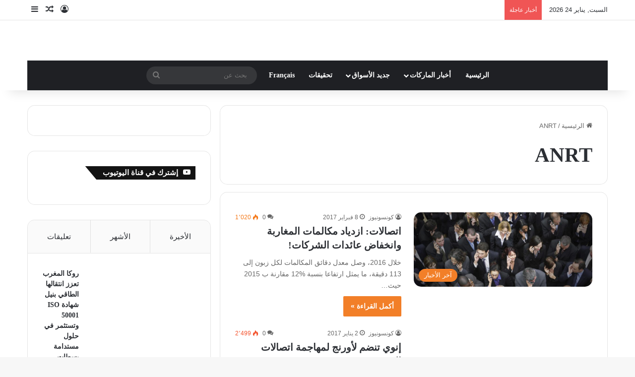

--- FILE ---
content_type: text/html; charset=UTF-8
request_url: https://ar.consonews.ma/tag/anrt
body_size: 22638
content:
<!DOCTYPE html><html dir="rtl" lang="ar"
xmlns:fb="http://ogp.me/ns/fb#" class="" data-skin="light"><head><script data-no-optimize="1">var litespeed_docref=sessionStorage.getItem("litespeed_docref");litespeed_docref&&(Object.defineProperty(document,"referrer",{get:function(){return litespeed_docref}}),sessionStorage.removeItem("litespeed_docref"));</script> <meta charset="UTF-8" /><link rel="profile" href="https://gmpg.org/xfn/11" /><meta name='robots' content='index, follow, max-image-preview:large, max-snippet:-1, max-video-preview:-1' /><title>ANRT Archives - موقع كونسونيوز</title><link rel="canonical" href="https://ar.consonews.ma/tag/anrt" /><meta property="og:locale" content="ar_AR" /><meta property="og:type" content="article" /><meta property="og:title" content="ANRT Archives - موقع كونسونيوز" /><meta property="og:url" content="https://ar.consonews.ma/tag/anrt" /><meta property="og:site_name" content="موقع كونسونيوز" /><meta name="twitter:card" content="summary_large_image" /> <script type="application/ld+json" class="yoast-schema-graph">{"@context":"https://schema.org","@graph":[{"@type":"CollectionPage","@id":"https://ar.consonews.ma/tag/anrt","url":"https://ar.consonews.ma/tag/anrt","name":"ANRT Archives - موقع كونسونيوز","isPartOf":{"@id":"https://ar.consonews.ma/#website"},"primaryImageOfPage":{"@id":"https://ar.consonews.ma/tag/anrt#primaryimage"},"image":{"@id":"https://ar.consonews.ma/tag/anrt#primaryimage"},"thumbnailUrl":"https://ar.consonews.ma/wp-content/uploads/2017/02/image-5.jpeg","breadcrumb":{"@id":"https://ar.consonews.ma/tag/anrt#breadcrumb"},"inLanguage":"ar"},{"@type":"ImageObject","inLanguage":"ar","@id":"https://ar.consonews.ma/tag/anrt#primaryimage","url":"https://ar.consonews.ma/wp-content/uploads/2017/02/image-5.jpeg","contentUrl":"https://ar.consonews.ma/wp-content/uploads/2017/02/image-5.jpeg","width":1040,"height":433},{"@type":"BreadcrumbList","@id":"https://ar.consonews.ma/tag/anrt#breadcrumb","itemListElement":[{"@type":"ListItem","position":1,"name":"Home","item":"https://ar.consonews.ma/"},{"@type":"ListItem","position":2,"name":"ANRT"}]},{"@type":"WebSite","@id":"https://ar.consonews.ma/#website","url":"https://ar.consonews.ma/","name":"موقع كونسونيوز","description":"أول موقع خاص بالمستهلك المغربي","potentialAction":[{"@type":"SearchAction","target":{"@type":"EntryPoint","urlTemplate":"https://ar.consonews.ma/?s={search_term_string}"},"query-input":{"@type":"PropertyValueSpecification","valueRequired":true,"valueName":"search_term_string"}}],"inLanguage":"ar"}]}</script> <link rel='dns-prefetch' href='//fonts.googleapis.com' /><link rel="alternate" type="application/rss+xml" title="موقع كونسونيوز &laquo; الخلاصة" href="https://ar.consonews.ma/feed" /><link rel="alternate" type="application/rss+xml" title="موقع كونسونيوز &laquo; خلاصة التعليقات" href="https://ar.consonews.ma/comments/feed" /><link rel="alternate" type="application/rss+xml" title="موقع كونسونيوز &laquo; ANRT خلاصة الوسوم" href="https://ar.consonews.ma/tag/anrt/feed" /><style type="text/css">:root{				
			--tie-preset-gradient-1: linear-gradient(135deg, rgba(6, 147, 227, 1) 0%, rgb(155, 81, 224) 100%);
			--tie-preset-gradient-2: linear-gradient(135deg, rgb(122, 220, 180) 0%, rgb(0, 208, 130) 100%);
			--tie-preset-gradient-3: linear-gradient(135deg, rgba(252, 185, 0, 1) 0%, rgba(255, 105, 0, 1) 100%);
			--tie-preset-gradient-4: linear-gradient(135deg, rgba(255, 105, 0, 1) 0%, rgb(207, 46, 46) 100%);
			--tie-preset-gradient-5: linear-gradient(135deg, rgb(238, 238, 238) 0%, rgb(169, 184, 195) 100%);
			--tie-preset-gradient-6: linear-gradient(135deg, rgb(74, 234, 220) 0%, rgb(151, 120, 209) 20%, rgb(207, 42, 186) 40%, rgb(238, 44, 130) 60%, rgb(251, 105, 98) 80%, rgb(254, 248, 76) 100%);
			--tie-preset-gradient-7: linear-gradient(135deg, rgb(255, 206, 236) 0%, rgb(152, 150, 240) 100%);
			--tie-preset-gradient-8: linear-gradient(135deg, rgb(254, 205, 165) 0%, rgb(254, 45, 45) 50%, rgb(107, 0, 62) 100%);
			--tie-preset-gradient-9: linear-gradient(135deg, rgb(255, 203, 112) 0%, rgb(199, 81, 192) 50%, rgb(65, 88, 208) 100%);
			--tie-preset-gradient-10: linear-gradient(135deg, rgb(255, 245, 203) 0%, rgb(182, 227, 212) 50%, rgb(51, 167, 181) 100%);
			--tie-preset-gradient-11: linear-gradient(135deg, rgb(202, 248, 128) 0%, rgb(113, 206, 126) 100%);
			--tie-preset-gradient-12: linear-gradient(135deg, rgb(2, 3, 129) 0%, rgb(40, 116, 252) 100%);
			--tie-preset-gradient-13: linear-gradient(135deg, #4D34FA, #ad34fa);
			--tie-preset-gradient-14: linear-gradient(135deg, #0057FF, #31B5FF);
			--tie-preset-gradient-15: linear-gradient(135deg, #FF007A, #FF81BD);
			--tie-preset-gradient-16: linear-gradient(135deg, #14111E, #4B4462);
			--tie-preset-gradient-17: linear-gradient(135deg, #F32758, #FFC581);

			
					--main-nav-background: #1f2024;
					--main-nav-secondry-background: rgba(0,0,0,0.2);
					--main-nav-primary-color: #0088ff;
					--main-nav-contrast-primary-color: #FFFFFF;
					--main-nav-text-color: #FFFFFF;
					--main-nav-secondry-text-color: rgba(225,255,255,0.5);
					--main-nav-main-border-color: rgba(255,255,255,0.07);
					--main-nav-secondry-border-color: rgba(255,255,255,0.04);
				
			}</style><style>.lazyload,
			.lazyloading {
				max-width: 100%;
			}</style><meta name="viewport" content="width=device-width, initial-scale=1.0" /><style id='wp-img-auto-sizes-contain-inline-css' type='text/css'>img:is([sizes=auto i],[sizes^="auto," i]){contain-intrinsic-size:3000px 1500px}
/*# sourceURL=wp-img-auto-sizes-contain-inline-css */</style><link data-optimized="2" rel="stylesheet" href="https://ar.consonews.ma/wp-content/litespeed/css/3b73b5a29b8f9472c98710a795dbe913.css?ver=02c8c" /><style id='global-styles-inline-css' type='text/css'>:root{--wp--preset--aspect-ratio--square: 1;--wp--preset--aspect-ratio--4-3: 4/3;--wp--preset--aspect-ratio--3-4: 3/4;--wp--preset--aspect-ratio--3-2: 3/2;--wp--preset--aspect-ratio--2-3: 2/3;--wp--preset--aspect-ratio--16-9: 16/9;--wp--preset--aspect-ratio--9-16: 9/16;--wp--preset--color--black: #000000;--wp--preset--color--cyan-bluish-gray: #abb8c3;--wp--preset--color--white: #ffffff;--wp--preset--color--pale-pink: #f78da7;--wp--preset--color--vivid-red: #cf2e2e;--wp--preset--color--luminous-vivid-orange: #ff6900;--wp--preset--color--luminous-vivid-amber: #fcb900;--wp--preset--color--light-green-cyan: #7bdcb5;--wp--preset--color--vivid-green-cyan: #00d084;--wp--preset--color--pale-cyan-blue: #8ed1fc;--wp--preset--color--vivid-cyan-blue: #0693e3;--wp--preset--color--vivid-purple: #9b51e0;--wp--preset--color--global-color: #f27e26;--wp--preset--gradient--vivid-cyan-blue-to-vivid-purple: linear-gradient(135deg,rgb(6,147,227) 0%,rgb(155,81,224) 100%);--wp--preset--gradient--light-green-cyan-to-vivid-green-cyan: linear-gradient(135deg,rgb(122,220,180) 0%,rgb(0,208,130) 100%);--wp--preset--gradient--luminous-vivid-amber-to-luminous-vivid-orange: linear-gradient(135deg,rgb(252,185,0) 0%,rgb(255,105,0) 100%);--wp--preset--gradient--luminous-vivid-orange-to-vivid-red: linear-gradient(135deg,rgb(255,105,0) 0%,rgb(207,46,46) 100%);--wp--preset--gradient--very-light-gray-to-cyan-bluish-gray: linear-gradient(135deg,rgb(238,238,238) 0%,rgb(169,184,195) 100%);--wp--preset--gradient--cool-to-warm-spectrum: linear-gradient(135deg,rgb(74,234,220) 0%,rgb(151,120,209) 20%,rgb(207,42,186) 40%,rgb(238,44,130) 60%,rgb(251,105,98) 80%,rgb(254,248,76) 100%);--wp--preset--gradient--blush-light-purple: linear-gradient(135deg,rgb(255,206,236) 0%,rgb(152,150,240) 100%);--wp--preset--gradient--blush-bordeaux: linear-gradient(135deg,rgb(254,205,165) 0%,rgb(254,45,45) 50%,rgb(107,0,62) 100%);--wp--preset--gradient--luminous-dusk: linear-gradient(135deg,rgb(255,203,112) 0%,rgb(199,81,192) 50%,rgb(65,88,208) 100%);--wp--preset--gradient--pale-ocean: linear-gradient(135deg,rgb(255,245,203) 0%,rgb(182,227,212) 50%,rgb(51,167,181) 100%);--wp--preset--gradient--electric-grass: linear-gradient(135deg,rgb(202,248,128) 0%,rgb(113,206,126) 100%);--wp--preset--gradient--midnight: linear-gradient(135deg,rgb(2,3,129) 0%,rgb(40,116,252) 100%);--wp--preset--font-size--small: 13px;--wp--preset--font-size--medium: 20px;--wp--preset--font-size--large: 36px;--wp--preset--font-size--x-large: 42px;--wp--preset--spacing--20: 0.44rem;--wp--preset--spacing--30: 0.67rem;--wp--preset--spacing--40: 1rem;--wp--preset--spacing--50: 1.5rem;--wp--preset--spacing--60: 2.25rem;--wp--preset--spacing--70: 3.38rem;--wp--preset--spacing--80: 5.06rem;--wp--preset--shadow--natural: 6px 6px 9px rgba(0, 0, 0, 0.2);--wp--preset--shadow--deep: 12px 12px 50px rgba(0, 0, 0, 0.4);--wp--preset--shadow--sharp: 6px 6px 0px rgba(0, 0, 0, 0.2);--wp--preset--shadow--outlined: 6px 6px 0px -3px rgb(255, 255, 255), 6px 6px rgb(0, 0, 0);--wp--preset--shadow--crisp: 6px 6px 0px rgb(0, 0, 0);}:where(.is-layout-flex){gap: 0.5em;}:where(.is-layout-grid){gap: 0.5em;}body .is-layout-flex{display: flex;}.is-layout-flex{flex-wrap: wrap;align-items: center;}.is-layout-flex > :is(*, div){margin: 0;}body .is-layout-grid{display: grid;}.is-layout-grid > :is(*, div){margin: 0;}:where(.wp-block-columns.is-layout-flex){gap: 2em;}:where(.wp-block-columns.is-layout-grid){gap: 2em;}:where(.wp-block-post-template.is-layout-flex){gap: 1.25em;}:where(.wp-block-post-template.is-layout-grid){gap: 1.25em;}.has-black-color{color: var(--wp--preset--color--black) !important;}.has-cyan-bluish-gray-color{color: var(--wp--preset--color--cyan-bluish-gray) !important;}.has-white-color{color: var(--wp--preset--color--white) !important;}.has-pale-pink-color{color: var(--wp--preset--color--pale-pink) !important;}.has-vivid-red-color{color: var(--wp--preset--color--vivid-red) !important;}.has-luminous-vivid-orange-color{color: var(--wp--preset--color--luminous-vivid-orange) !important;}.has-luminous-vivid-amber-color{color: var(--wp--preset--color--luminous-vivid-amber) !important;}.has-light-green-cyan-color{color: var(--wp--preset--color--light-green-cyan) !important;}.has-vivid-green-cyan-color{color: var(--wp--preset--color--vivid-green-cyan) !important;}.has-pale-cyan-blue-color{color: var(--wp--preset--color--pale-cyan-blue) !important;}.has-vivid-cyan-blue-color{color: var(--wp--preset--color--vivid-cyan-blue) !important;}.has-vivid-purple-color{color: var(--wp--preset--color--vivid-purple) !important;}.has-black-background-color{background-color: var(--wp--preset--color--black) !important;}.has-cyan-bluish-gray-background-color{background-color: var(--wp--preset--color--cyan-bluish-gray) !important;}.has-white-background-color{background-color: var(--wp--preset--color--white) !important;}.has-pale-pink-background-color{background-color: var(--wp--preset--color--pale-pink) !important;}.has-vivid-red-background-color{background-color: var(--wp--preset--color--vivid-red) !important;}.has-luminous-vivid-orange-background-color{background-color: var(--wp--preset--color--luminous-vivid-orange) !important;}.has-luminous-vivid-amber-background-color{background-color: var(--wp--preset--color--luminous-vivid-amber) !important;}.has-light-green-cyan-background-color{background-color: var(--wp--preset--color--light-green-cyan) !important;}.has-vivid-green-cyan-background-color{background-color: var(--wp--preset--color--vivid-green-cyan) !important;}.has-pale-cyan-blue-background-color{background-color: var(--wp--preset--color--pale-cyan-blue) !important;}.has-vivid-cyan-blue-background-color{background-color: var(--wp--preset--color--vivid-cyan-blue) !important;}.has-vivid-purple-background-color{background-color: var(--wp--preset--color--vivid-purple) !important;}.has-black-border-color{border-color: var(--wp--preset--color--black) !important;}.has-cyan-bluish-gray-border-color{border-color: var(--wp--preset--color--cyan-bluish-gray) !important;}.has-white-border-color{border-color: var(--wp--preset--color--white) !important;}.has-pale-pink-border-color{border-color: var(--wp--preset--color--pale-pink) !important;}.has-vivid-red-border-color{border-color: var(--wp--preset--color--vivid-red) !important;}.has-luminous-vivid-orange-border-color{border-color: var(--wp--preset--color--luminous-vivid-orange) !important;}.has-luminous-vivid-amber-border-color{border-color: var(--wp--preset--color--luminous-vivid-amber) !important;}.has-light-green-cyan-border-color{border-color: var(--wp--preset--color--light-green-cyan) !important;}.has-vivid-green-cyan-border-color{border-color: var(--wp--preset--color--vivid-green-cyan) !important;}.has-pale-cyan-blue-border-color{border-color: var(--wp--preset--color--pale-cyan-blue) !important;}.has-vivid-cyan-blue-border-color{border-color: var(--wp--preset--color--vivid-cyan-blue) !important;}.has-vivid-purple-border-color{border-color: var(--wp--preset--color--vivid-purple) !important;}.has-vivid-cyan-blue-to-vivid-purple-gradient-background{background: var(--wp--preset--gradient--vivid-cyan-blue-to-vivid-purple) !important;}.has-light-green-cyan-to-vivid-green-cyan-gradient-background{background: var(--wp--preset--gradient--light-green-cyan-to-vivid-green-cyan) !important;}.has-luminous-vivid-amber-to-luminous-vivid-orange-gradient-background{background: var(--wp--preset--gradient--luminous-vivid-amber-to-luminous-vivid-orange) !important;}.has-luminous-vivid-orange-to-vivid-red-gradient-background{background: var(--wp--preset--gradient--luminous-vivid-orange-to-vivid-red) !important;}.has-very-light-gray-to-cyan-bluish-gray-gradient-background{background: var(--wp--preset--gradient--very-light-gray-to-cyan-bluish-gray) !important;}.has-cool-to-warm-spectrum-gradient-background{background: var(--wp--preset--gradient--cool-to-warm-spectrum) !important;}.has-blush-light-purple-gradient-background{background: var(--wp--preset--gradient--blush-light-purple) !important;}.has-blush-bordeaux-gradient-background{background: var(--wp--preset--gradient--blush-bordeaux) !important;}.has-luminous-dusk-gradient-background{background: var(--wp--preset--gradient--luminous-dusk) !important;}.has-pale-ocean-gradient-background{background: var(--wp--preset--gradient--pale-ocean) !important;}.has-electric-grass-gradient-background{background: var(--wp--preset--gradient--electric-grass) !important;}.has-midnight-gradient-background{background: var(--wp--preset--gradient--midnight) !important;}.has-small-font-size{font-size: var(--wp--preset--font-size--small) !important;}.has-medium-font-size{font-size: var(--wp--preset--font-size--medium) !important;}.has-large-font-size{font-size: var(--wp--preset--font-size--large) !important;}.has-x-large-font-size{font-size: var(--wp--preset--font-size--x-large) !important;}
/*# sourceURL=global-styles-inline-css */</style><style id='classic-theme-styles-inline-css' type='text/css'>/*! This file is auto-generated */
.wp-block-button__link{color:#fff;background-color:#32373c;border-radius:9999px;box-shadow:none;text-decoration:none;padding:calc(.667em + 2px) calc(1.333em + 2px);font-size:1.125em}.wp-block-file__button{background:#32373c;color:#fff;text-decoration:none}
/*# sourceURL=/wp-includes/css/classic-themes.min.css */</style><style id='tie-theme-child-css-inline-css' type='text/css'>.wf-active body{font-family: 'Almarai';}.logo-text,h1,h2,h3,h4,h5,h6,.the-subtitle{font-family: Droid Arabic Kufi;}#main-nav .main-menu > ul > li > a{font-family: Noto Sans Kufi Arabic;}#tie-wrapper .mag-box.big-post-left-box li:not(:first-child) .post-title,#tie-wrapper .mag-box.big-post-top-box li:not(:first-child) .post-title,#tie-wrapper .mag-box.half-box li:not(:first-child) .post-title,#tie-wrapper .mag-box.big-thumb-left-box li:not(:first-child) .post-title,#tie-wrapper .mag-box.scrolling-box .slide .post-title,#tie-wrapper .mag-box.miscellaneous-box li:not(:first-child) .post-title{font-weight: 500;}:root:root{--brand-color: #f27e26;--dark-brand-color: #c04c00;--bright-color: #FFFFFF;--base-color: #2c2f34;}#reading-position-indicator{box-shadow: 0 0 10px rgba( 242,126,38,0.7);}:root:root{--brand-color: #f27e26;--dark-brand-color: #c04c00;--bright-color: #FFFFFF;--base-color: #2c2f34;}#reading-position-indicator{box-shadow: 0 0 10px rgba( 242,126,38,0.7);}#header-notification-bar{background: var( --tie-preset-gradient-13 );}#header-notification-bar{--tie-buttons-color: #FFFFFF;--tie-buttons-border-color: #FFFFFF;--tie-buttons-hover-color: #e1e1e1;--tie-buttons-hover-text: #000000;}#header-notification-bar{--tie-buttons-text: #000000;}body .mag-box .breaking,body .social-icons-widget .social-icons-item .social-link,body .widget_product_tag_cloud a,body .widget_tag_cloud a,body .post-tags a,body .widget_layered_nav_filters a,body .post-bottom-meta-title,body .post-bottom-meta a,body .post-cat,body .show-more-button,body #instagram-link.is-expanded .follow-button,body .cat-counter a + span,body .mag-box-options .slider-arrow-nav a,body .main-menu .cats-horizontal li a,body #instagram-link.is-compact,body .pages-numbers a,body .pages-nav-item,body .bp-pagination-links .page-numbers,body .fullwidth-area .widget_tag_cloud .tagcloud a,body ul.breaking-news-nav li.jnt-prev,body ul.breaking-news-nav li.jnt-next,body #tie-popup-search-mobile table.gsc-search-box{border-radius: 35px;}body .mag-box ul.breaking-news-nav li{border: 0 !important;}body #instagram-link.is-compact{padding-right: 40px;padding-left: 40px;}body .post-bottom-meta-title,body .post-bottom-meta a,body .more-link{padding-right: 15px;padding-left: 15px;}body #masonry-grid .container-wrapper .post-thumb img{border-radius: 0px;}body .video-thumbnail,body .review-item,body .review-summary,body .user-rate-wrap,body textarea,body input,body select{border-radius: 5px;}body .post-content-slideshow,body #tie-read-next,body .prev-next-post-nav .post-thumb,body .post-thumb img,body .container-wrapper,body .tie-popup-container .container-wrapper,body .widget,body .tie-grid-slider .grid-item,body .slider-vertical-navigation .slide,body .boxed-slider:not(.tie-grid-slider) .slide,body .buddypress-wrap .activity-list .load-more a,body .buddypress-wrap .activity-list .load-newest a,body .woocommerce .products .product .product-img img,body .woocommerce .products .product .product-img,body .woocommerce .woocommerce-tabs,body .woocommerce div.product .related.products,body .woocommerce div.product .up-sells.products,body .woocommerce .cart_totals,.woocommerce .cross-sells,body .big-thumb-left-box-inner,body .miscellaneous-box .posts-items li:first-child,body .single-big-img,body .masonry-with-spaces .container-wrapper .slide,body .news-gallery-items li .post-thumb,body .scroll-2-box .slide,.magazine1.archive:not(.bbpress) .entry-header-outer,.magazine1.search .entry-header-outer,.magazine1.archive:not(.bbpress) .mag-box .container-wrapper,.magazine1.search .mag-box .container-wrapper,body.magazine1 .entry-header-outer + .mag-box,body .digital-rating-static,body .entry q,body .entry blockquote,body #instagram-link.is-expanded,body.single-post .featured-area,body.post-layout-8 #content,body .footer-boxed-widget-area,body .tie-video-main-slider,body .post-thumb-overlay,body .widget_media_image img,body .stream-item-mag img,body .media-page-layout .post-element{border-radius: 15px;}#subcategories-section .container-wrapper{border-radius: 15px !important;margin-top: 15px !important;border-top-width: 1px !important;}@media (max-width: 767px) {.tie-video-main-slider iframe{border-top-right-radius: 15px;border-top-left-radius: 15px;}}.magazine1.archive:not(.bbpress) .mag-box .container-wrapper,.magazine1.search .mag-box .container-wrapper{margin-top: 15px;border-top-width: 1px;}body .section-wrapper:not(.container-full) .wide-slider-wrapper .slider-main-container,body .section-wrapper:not(.container-full) .wide-slider-three-slids-wrapper{border-radius: 15px;overflow: hidden;}body .wide-slider-nav-wrapper,body .share-buttons-bottom,body .first-post-gradient li:first-child .post-thumb:after,body .scroll-2-box .post-thumb:after{border-bottom-left-radius: 15px;border-bottom-right-radius: 15px;}body .main-menu .menu-sub-content,body .comp-sub-menu{border-bottom-left-radius: 10px;border-bottom-right-radius: 10px;}body.single-post .featured-area{overflow: hidden;}body #check-also-box.check-also-left{border-top-right-radius: 15px;border-bottom-right-radius: 15px;}body #check-also-box.check-also-right{border-top-left-radius: 15px;border-bottom-left-radius: 15px;}body .mag-box .breaking-news-nav li:last-child{border-top-right-radius: 35px;border-bottom-right-radius: 35px;}body .mag-box .breaking-title:before{border-top-right-radius: 35px;border-bottom-right-radius: 35px;}body .tabs li:last-child a,body .full-overlay-title li:not(.no-post-thumb) .block-title-overlay{border-top-left-radius: 15px;}body .center-overlay-title li:not(.no-post-thumb) .block-title-overlay,body .tabs li:first-child a{border-top-right-radius: 15px;}
/*# sourceURL=tie-theme-child-css-inline-css */</style> <script type="litespeed/javascript" data-src="https://ar.consonews.ma/wp-includes/js/jquery/jquery.min.js" id="jquery-core-js"></script> <link rel="https://api.w.org/" href="https://ar.consonews.ma/wp-json/" /><link rel="alternate" title="JSON" type="application/json" href="https://ar.consonews.ma/wp-json/wp/v2/tags/397" /><link rel="EditURI" type="application/rsd+xml" title="RSD" href="https://ar.consonews.ma/xmlrpc.php?rsd" /><meta name="generator" content="WordPress 6.9" /><meta property="fb:app_id" content="670672673010100"/>
 <script type="litespeed/javascript">(function(i,s,o,g,r,a,m){i.GoogleAnalyticsObject=r;i[r]=i[r]||function(){(i[r].q=i[r].q||[]).push(arguments)},i[r].l=1*new Date();a=s.createElement(o),m=s.getElementsByTagName(o)[0];a.async=1;a.src=g;m.parentNode.insertBefore(a,m)})(window,document,'script','https://www.google-analytics.com/analytics.js','ga');ga('create','UA-77123150-1','auto');ga('send','pageview')</script> <style>html:not(.dark-skin) .light-skin{--wmvp-playlist-head-bg: var(--brand-color);--wmvp-playlist-head-color: var(--bright-color);--wmvp-current-video-bg: #f2f4f5;--wmvp-current-video-color: #000;--wmvp-playlist-bg: #fff;--wmvp-playlist-color: #000;--wmvp-playlist-outer-border: 1px solid rgba(0,0,0,0.07);--wmvp-playlist-inner-border-color: rgba(0,0,0,0.07);}</style><style>.dark-skin{--wmvp-playlist-head-bg: #131416;--wmvp-playlist-head-color: #fff;--wmvp-current-video-bg: #24262a;--wmvp-current-video-color: #fff;--wmvp-playlist-bg: #1a1b1f;--wmvp-playlist-color: #fff;--wmvp-playlist-outer-border: 1px solid rgba(0,0,0,0.07);--wmvp-playlist-inner-border-color: rgba(255,255,255,0.05);}</style> <script type="litespeed/javascript">document.documentElement.className=document.documentElement.className.replace('no-js','js')</script> <style>.no-js img.lazyload {
				display: none;
			}

			figure.wp-block-image img.lazyloading {
				min-width: 150px;
			}

			.lazyload,
			.lazyloading {
				--smush-placeholder-width: 100px;
				--smush-placeholder-aspect-ratio: 1/1;
				width: var(--smush-image-width, var(--smush-placeholder-width)) !important;
				aspect-ratio: var(--smush-image-aspect-ratio, var(--smush-placeholder-aspect-ratio)) !important;
			}

						.lazyload, .lazyloading {
				opacity: 0;
			}

			.lazyloaded {
				opacity: 1;
				transition: opacity 400ms;
				transition-delay: 0ms;
			}</style><meta http-equiv="X-UA-Compatible" content="IE=edge"><link rel="icon" href="https://ar.consonews.ma/wp-content/uploads/2016/11/cropped-favico-32x32.png" sizes="32x32" /><link rel="icon" href="https://ar.consonews.ma/wp-content/uploads/2016/11/cropped-favico-192x192.png" sizes="192x192" /><link rel="apple-touch-icon" href="https://ar.consonews.ma/wp-content/uploads/2016/11/cropped-favico-180x180.png" /><meta name="msapplication-TileImage" content="https://ar.consonews.ma/wp-content/uploads/2016/11/cropped-favico-270x270.png" /></head><body id="tie-body" class="rtl archive tag tag-anrt tag-397 wp-theme-jannah wp-child-theme-jannah-child wrapper-has-shadow block-head-4 block-head-6 magazine3 magazine1 is-thumb-overlay-disabled is-desktop is-header-layout-2 has-header-ad sidebar-left has-sidebar"><div class="background-overlay"><div id="tie-container" class="site tie-container"><div id="tie-wrapper"><header id="theme-header" class="theme-header header-layout-2 main-nav-dark main-nav-default-dark main-nav-below main-nav-boxed has-stream-item top-nav-active top-nav-light top-nav-default-light top-nav-above has-shadow has-normal-width-logo mobile-header-default"><nav id="top-nav"  class="has-date-breaking-components top-nav header-nav has-breaking-news" aria-label="الشريط العلوي"><div class="container"><div class="topbar-wrapper"><div class="topbar-today-date">
السبت, يناير 24 2026</div><div class="tie-alignleft"><div class="breaking controls-is-active"><span class="breaking-title">
<span class="tie-icon-bolt breaking-icon" aria-hidden="true"></span>
<span class="breaking-title-text">أخبار عاجلة</span>
</span><ul id="breaking-news-in-header" class="breaking-news" data-type="reveal" data-arrows="true"><li class="news-item">
<a href="https://ar.consonews.ma/25210.html">روكا المغرب تعزز انتقالها الطاقي بنيل شهادة ISO 50001 وتستثمر في حلول مستدامة بسطات</a></li><li class="news-item">
<a href="https://ar.consonews.ma/25206.html">WAM Morocco يرسّخ موقعه كمنصة تنفيذية للصناعة 4.0 قائمة على الثقة وتطوير الكفاءات والشراكات العابرة للحدود</a></li><li class="news-item">
<a href="https://ar.consonews.ma/25202.html">Afric’Artech يضع الدار البيضاء في قلب الإبداع الرقمي الإفريقي</a></li><li class="news-item">
<a href="https://ar.consonews.ma/25198.html">منتجع كازادورا من كلاود 7: كيرتن هوسبيتاليتي تعزّز استثمارات الضيافة الحياتية على ساحل الجديدة</a></li><li class="news-item">
<a href="https://ar.consonews.ma/25194.html">UGREEN توسّع محفظة منتجاتها في المغرب وتراهن على حلول تقنية متكاملة للمستخدمين</a></li><li class="news-item">
<a href="https://ar.consonews.ma/25172.html">مجموعة فولكسفاغن تأخذ سكودا وكوبرا الصدارة على العلامات التجارية التاريخية</a></li><li class="news-item">
<a href="https://ar.consonews.ma/25160.html">رمضان: الأسواق في الدار البيضاء مؤمنة جيداً والأسعار مستقرة</a></li><li class="news-item">
<a href="https://ar.consonews.ma/25157.html">هيلتون تعزز وجودها في المغرب بافتتاح فندقين جديدين في الرباط-سلا وبن جرير</a></li><li class="news-item">
<a href="https://ar.consonews.ma/25154.html">نسرين السفر تعرض أعمالها الغنية بالتاريخ في غاليري 38 بالدار البيضاء</a></li><li class="news-item">
<a href="https://ar.consonews.ma/25151.html">بنك إفريقيا يحصل على ترخيص كوسيط مُعَوِّض في السوق الآجلة المغربية</a></li></ul></div></div><div class="tie-alignright"><ul class="components"><li class=" popup-login-icon menu-item custom-menu-link">
<a href="#" class="lgoin-btn tie-popup-trigger">
<span class="tie-icon-author" aria-hidden="true"></span>
<span class="screen-reader-text">تسجيل الدخول</span>			</a></li><li class="random-post-icon menu-item custom-menu-link">
<a href="/tag/anrt?random-post=1" class="random-post" title="مقال عشوائي" rel="nofollow">
<span class="tie-icon-random" aria-hidden="true"></span>
<span class="screen-reader-text">مقال عشوائي</span>
</a></li><li class="side-aside-nav-icon menu-item custom-menu-link">
<a href="#">
<span class="tie-icon-navicon" aria-hidden="true"></span>
<span class="screen-reader-text">إضافة عمود جانبي</span>
</a></li></ul></div></div></div></nav><div class="container header-container"><div class="tie-row logo-row"><div class="logo-wrapper"><div class="tie-col-md-4 logo-container clearfix"><div id="mobile-header-components-area_1" class="mobile-header-components"><ul class="components"><li class="mobile-component_menu custom-menu-link"><a href="#" id="mobile-menu-icon" class=""><span class="tie-mobile-menu-icon nav-icon is-layout-1"></span><span class="screen-reader-text">القائمة</span></a></li></ul></div><div id="logo" class="image-logo" style="margin-top: 5px; margin-bottom: 5px;">
<a title="موقع كونسونيوز" href="https://ar.consonews.ma/">
<picture class="tie-logo-default tie-logo-picture">
<source class="tie-logo-source-default tie-logo-source" data-srcset="https://ar.consonews.ma/wp-content/uploads/2016/10/CONSONEWS-LOGO-VA.jpg">
<img class="tie-logo-img-default tie-logo-img lazyload" data-src="https://ar.consonews.ma/wp-content/uploads/2016/10/CONSONEWS-LOGO-VA.jpg" alt="موقع كونسونيوز" width="50" height="120" style="--smush-placeholder-width: 50px; --smush-placeholder-aspect-ratio: 50/120;max-height:120px; width: auto;" src="[data-uri]" />
</picture>
</a></div><div id="mobile-header-components-area_2" class="mobile-header-components"><ul class="components"><li class="mobile-component_search custom-menu-link">
<a href="#" class="tie-search-trigger-mobile">
<span class="tie-icon-search tie-search-icon" aria-hidden="true"></span>
<span class="screen-reader-text">بحث عن</span>
</a></li></ul></div></div></div><div class="tie-col-md-8 stream-item stream-item-top-wrapper"><div class="stream-item-top"><div class="stream-item-size" style=""><script type="litespeed/javascript" data-src='https://www.googletagservices.com/tag/js/gpt.js'>googletag.pubads().definePassback('/24094414/header-FR', [[300, 150], [900, 250], [300, 100], [300, 50], [728, 90], [970, 250], [300, 250], [970, 90]]).display();</script></div></div></div></div></div><div class="main-nav-wrapper"><nav id="main-nav" data-skin="search-in-main-nav" class="main-nav header-nav live-search-parent menu-style-default menu-style-solid-bg"  aria-label="القائمة الرئيسية"><div class="container"><div class="main-menu-wrapper"><div id="menu-components-wrap"><div class="main-menu main-menu-wrap"><div id="main-nav-menu" class="main-menu header-menu"><ul id="menu-%d8%a7%d9%84%d8%b1%d8%a6%d9%8a%d8%b3%d9%8a%d8%a9" class="menu"><li id="menu-item-12" class="menu-item menu-item-type-custom menu-item-object-custom menu-item-12"><a href="/">الرئيسية</a></li><li id="menu-item-13" class="menu-item menu-item-type-taxonomy menu-item-object-category menu-item-has-children menu-item-13"><a href="https://ar.consonews.ma/category/news">أخبار الماركات</a><ul class="sub-menu menu-sub-content"><li id="menu-item-3819" class="menu-item menu-item-type-taxonomy menu-item-object-category menu-item-3819"><a href="https://ar.consonews.ma/category/news/food-boissons">أكل و شرب</a></li><li id="menu-item-3821" class="menu-item menu-item-type-taxonomy menu-item-object-category menu-item-3821"><a href="https://ar.consonews.ma/category/news/hightech">تكنولوجيات</a></li><li id="menu-item-3820" class="menu-item menu-item-type-taxonomy menu-item-object-category menu-item-3820"><a href="https://ar.consonews.ma/category/news/maison-famille">العائلة و المنزل</a></li><li id="menu-item-3822" class="menu-item menu-item-type-taxonomy menu-item-object-category menu-item-3822"><a href="https://ar.consonews.ma/category/news/formation-carriere">تكوين و عمل</a></li><li id="menu-item-3823" class="menu-item menu-item-type-taxonomy menu-item-object-category menu-item-3823"><a href="https://ar.consonews.ma/category/news/culture">ثقافة و ترفيه</a></li><li id="menu-item-3824" class="menu-item menu-item-type-taxonomy menu-item-object-category menu-item-3824"><a href="https://ar.consonews.ma/category/news/service-public">شأن محلي</a></li><li id="menu-item-3826" class="menu-item menu-item-type-taxonomy menu-item-object-category menu-item-3826"><a href="https://ar.consonews.ma/category/news/voyages-hotels">سياحة و أسفار</a></li><li id="menu-item-3825" class="menu-item menu-item-type-taxonomy menu-item-object-category menu-item-3825"><a href="https://ar.consonews.ma/category/news/immobilier">سكن</a></li><li id="menu-item-3829" class="menu-item menu-item-type-taxonomy menu-item-object-category menu-item-3829"><a href="https://ar.consonews.ma/category/news/auto-moto">محركات</a></li><li id="menu-item-3827" class="menu-item menu-item-type-taxonomy menu-item-object-category menu-item-3827"><a href="https://ar.consonews.ma/category/news/sante-bien-etre">صحة و رشاقة</a></li><li id="menu-item-3828" class="menu-item menu-item-type-taxonomy menu-item-object-category menu-item-3828"><a href="https://ar.consonews.ma/category/news/finances-credit">قروض و تمويلات</a></li><li id="menu-item-3830" class="menu-item menu-item-type-taxonomy menu-item-object-category menu-item-3830"><a href="https://ar.consonews.ma/category/news/mode-beaute">موضة و جمال</a></li></ul></li><li id="menu-item-10" class="menu-item menu-item-type-taxonomy menu-item-object-category menu-item-has-children menu-item-10"><a href="https://ar.consonews.ma/category/lancements">جديد الأسواق</a><ul class="sub-menu menu-sub-content"><li id="menu-item-3831" class="menu-item menu-item-type-taxonomy menu-item-object-category menu-item-3831"><a href="https://ar.consonews.ma/category/lancements/food-boissons-lancements">أكل و شرب</a></li><li id="menu-item-3832" class="menu-item menu-item-type-taxonomy menu-item-object-category menu-item-3832"><a href="https://ar.consonews.ma/category/lancements/maison-famille-lancements">العائلة و المنزل</a></li><li id="menu-item-3833" class="menu-item menu-item-type-taxonomy menu-item-object-category menu-item-3833"><a href="https://ar.consonews.ma/category/lancements/hightech-lancements">تكنولوجيات</a></li><li id="menu-item-3834" class="menu-item menu-item-type-taxonomy menu-item-object-category menu-item-3834"><a href="https://ar.consonews.ma/category/lancements/formation-carriere-lancements">تكوين و عمل</a></li><li id="menu-item-3835" class="menu-item menu-item-type-taxonomy menu-item-object-category menu-item-3835"><a href="https://ar.consonews.ma/category/lancements/culture-lancements">ثقافة و ترفيه</a></li><li id="menu-item-3837" class="menu-item menu-item-type-taxonomy menu-item-object-category menu-item-3837"><a href="https://ar.consonews.ma/category/lancements/immobilier-logement">سكن</a></li><li id="menu-item-3838" class="menu-item menu-item-type-taxonomy menu-item-object-category menu-item-3838"><a href="https://ar.consonews.ma/category/lancements/voyages-hotels-lancements">سياحة و أسفار</a></li><li id="menu-item-3836" class="menu-item menu-item-type-taxonomy menu-item-object-category menu-item-3836"><a href="https://ar.consonews.ma/category/lancements/service-public-lancements">شأن محلي</a></li><li id="menu-item-3839" class="menu-item menu-item-type-taxonomy menu-item-object-category menu-item-3839"><a href="https://ar.consonews.ma/category/lancements/sant-bien-etre">صحة و رشاقة</a></li><li id="menu-item-3840" class="menu-item menu-item-type-taxonomy menu-item-object-category menu-item-3840"><a href="https://ar.consonews.ma/category/lancements/finances-credit-lancements">قروض و تمويلات</a></li><li id="menu-item-3841" class="menu-item menu-item-type-taxonomy menu-item-object-category menu-item-3841"><a href="https://ar.consonews.ma/category/lancements/auto-moto-lancements">محركات</a></li><li id="menu-item-3842" class="menu-item menu-item-type-taxonomy menu-item-object-category menu-item-3842"><a href="https://ar.consonews.ma/category/lancements/mode-beaute-lancements">موضة و جمال</a></li></ul></li><li id="menu-item-9" class="menu-item menu-item-type-taxonomy menu-item-object-category menu-item-9"><a href="https://ar.consonews.ma/category/enquete">تحقيقات</a></li><li id="menu-item-14" class="menu-item menu-item-type-custom menu-item-object-custom menu-item-14"><a href="http://consonews.ma">Français</a></li></ul></div></div><ul class="components"><li class="search-bar menu-item custom-menu-link" aria-label="بحث"><form method="get" id="search" action="https://ar.consonews.ma/">
<input id="search-input" class="is-ajax-search"  inputmode="search" type="text" name="s" title="بحث عن" placeholder="بحث عن" />
<button id="search-submit" type="submit">
<span class="tie-icon-search tie-search-icon" aria-hidden="true"></span>
<span class="screen-reader-text">بحث عن</span>
</button></form></li></ul></div></div></div></nav></div></header><div id="content" class="site-content container"><div id="main-content-row" class="tie-row main-content-row"><div class="main-content tie-col-md-8 tie-col-xs-12" role="main"><header id="tag-title-section" class="entry-header-outer container-wrapper archive-title-wrapper"><nav id="breadcrumb"><a href="https://ar.consonews.ma/"><span class="tie-icon-home" aria-hidden="true"></span> الرئيسية</a><em class="delimiter">/</em><span class="current">ANRT</span></nav><script type="application/ld+json">{"@context":"http:\/\/schema.org","@type":"BreadcrumbList","@id":"#Breadcrumb","itemListElement":[{"@type":"ListItem","position":1,"item":{"name":"\u0627\u0644\u0631\u0626\u064a\u0633\u064a\u0629","@id":"https:\/\/ar.consonews.ma\/"}}]}</script><h1 class="page-title">ANRT</h1></header><div class="mag-box wide-post-box"><div class="container-wrapper"><div class="mag-box-container clearfix"><ul id="posts-container" data-layout="default" data-settings="{'uncropped_image':'jannah-image-post','category_meta':true,'post_meta':true,'excerpt':'true','excerpt_length':'20','read_more':'true','read_more_text':false,'media_overlay':true,'title_length':0,'is_full':false,'is_category':false}" class="posts-items"><li class="post-item  post-1555 post type-post status-publish format-standard has-post-thumbnail category-breaking-news category-hightech category-slide tag-anrt tag-401 tag-501 tag-499 tie-standard">
<a aria-label="اتصالات: ازدياد مكالمات المغاربة وانخفاض عائدات الشركات!" href="https://ar.consonews.ma/1555.html" class="post-thumb"><span class="post-cat-wrap"><span class="post-cat tie-cat-244">آخر الأخبار</span></span><img data-lazyloaded="1" src="[data-uri]" width="390" height="162" data-src="https://ar.consonews.ma/wp-content/uploads/2017/02/image-5.jpeg" class="attachment-jannah-image-large size-jannah-image-large wp-post-image" alt="" decoding="async" fetchpriority="high" data-srcset="https://ar.consonews.ma/wp-content/uploads/2017/02/image-5.jpeg 1040w, https://ar.consonews.ma/wp-content/uploads/2017/02/image-5-300x125.jpeg 300w, https://ar.consonews.ma/wp-content/uploads/2017/02/image-5-768x320.jpeg 768w, https://ar.consonews.ma/wp-content/uploads/2017/02/image-5-1024x426.jpeg 1024w" data-sizes="(max-width: 390px) 100vw, 390px" /></a><div class="post-details"><div class="post-meta clearfix"><span class="author-meta single-author no-avatars"><span class="meta-item meta-author-wrapper meta-author-1"><span class="meta-author"><a href="https://ar.consonews.ma/author/nabil" class="author-name tie-icon" title="كونسونيوز">كونسونيوز</a></span></span></span><span class="date meta-item tie-icon">8 فبراير 2017</span><div class="tie-alignright"><span class="meta-comment tie-icon meta-item fa-before">0</span><span class="meta-views meta-item warm"><span class="tie-icon-fire" aria-hidden="true"></span> 1٬020 </span></div></div><h2 class="post-title"><a href="https://ar.consonews.ma/1555.html">اتصالات: ازدياد مكالمات المغاربة وانخفاض عائدات الشركات!</a></h2><p class="post-excerpt">خلال 2016، وصل معدل دقائق المكالمات لكل زبون إلى 113 دقيقة، ما يمثل ارتفاعا بنسبة %12 مقارنة ب 2015 حيث&hellip;</p>
<a class="more-link button" href="https://ar.consonews.ma/1555.html">أكمل القراءة &raquo;</a></div></li><li class="post-item  post-1152 post type-post status-publish format-standard has-post-thumbnail category-breaking-news category-opinions category-hightech category-slide tag-adsl tag-anrt tag-inwi tag-818 tag-1034 tag-1033 tag-401 tag-949 tag-501 tie-standard">
<a aria-label="إنوي تنضم لأورنج لمهاجمة اتصالات المغرب!" href="https://ar.consonews.ma/1152.html" class="post-thumb"><span class="post-cat-wrap"><span class="post-cat tie-cat-244">آخر الأخبار</span></span><img width="390" height="220" data-src="https://ar.consonews.ma/wp-content/uploads/2016/12/fihri-ahizoun-390x220.jpg" class="attachment-jannah-image-large size-jannah-image-large wp-post-image lazyload" alt="" decoding="async" src="[data-uri]" style="--smush-placeholder-width: 390px; --smush-placeholder-aspect-ratio: 390/220;" /></a><div class="post-details"><div class="post-meta clearfix"><span class="author-meta single-author no-avatars"><span class="meta-item meta-author-wrapper meta-author-1"><span class="meta-author"><a href="https://ar.consonews.ma/author/nabil" class="author-name tie-icon" title="كونسونيوز">كونسونيوز</a></span></span></span><span class="date meta-item tie-icon">2 يناير 2017</span><div class="tie-alignright"><span class="meta-comment tie-icon meta-item fa-before">0</span><span class="meta-views meta-item hot"><span class="tie-icon-fire" aria-hidden="true"></span> 2٬499 </span></div></div><h2 class="post-title"><a href="https://ar.consonews.ma/1152.html">إنوي تنضم لأورنج لمهاجمة اتصالات المغرب!</a></h2><p class="post-excerpt">أورنج و inwi في جبهة واحدة ضد اتصالات المغرب حول قضية فتح المحول المركزي الخاص ب ADSL. بعد الإلتماس الذي&hellip;</p>
<a class="more-link button" href="https://ar.consonews.ma/1152.html">أكمل القراءة &raquo;</a></div></li><li class="post-item  post-1128 post type-post status-publish format-standard has-post-thumbnail category-breaking-news category-hightech category-slide tag-adsl tag-anrt tag-inwi tag-818 tag-401 tag-949 tag-1013 tie-standard">
<a aria-label="قبل inwi، أورنج في هجوم على اتصالات المغرب!" href="https://ar.consonews.ma/1128.html" class="post-thumb"><span class="post-cat-wrap"><span class="post-cat tie-cat-244">آخر الأخبار</span></span><img width="390" height="209" data-src="https://ar.consonews.ma/wp-content/uploads/2017/01/Abdeslam-Ahizoune-RT-680x365.jpg" class="attachment-jannah-image-large size-jannah-image-large wp-post-image lazyload" alt="" decoding="async" data-srcset="https://ar.consonews.ma/wp-content/uploads/2017/01/Abdeslam-Ahizoune-RT-680x365.jpg 680w, https://ar.consonews.ma/wp-content/uploads/2017/01/Abdeslam-Ahizoune-RT-680x365-300x161.jpg 300w" data-sizes="(max-width: 390px) 100vw, 390px" src="[data-uri]" style="--smush-placeholder-width: 390px; --smush-placeholder-aspect-ratio: 390/209;" /></a><div class="post-details"><div class="post-meta clearfix"><span class="author-meta single-author no-avatars"><span class="meta-item meta-author-wrapper meta-author-1"><span class="meta-author"><a href="https://ar.consonews.ma/author/nabil" class="author-name tie-icon" title="كونسونيوز">كونسونيوز</a></span></span></span><span class="date meta-item tie-icon">1 يناير 2017</span><div class="tie-alignright"><span class="meta-comment tie-icon meta-item fa-before">0</span><span class="meta-views meta-item warm"><span class="tie-icon-fire" aria-hidden="true"></span> 1٬031 </span></div></div><h2 class="post-title"><a href="https://ar.consonews.ma/1128.html">قبل inwi، أورنج في هجوم على اتصالات المغرب!</a></h2><p class="post-excerpt">ثلاثة ملايير درهم هو المبلغ الغرامة التي قد تدفعها اتصالات المغرب في حال استجابة ANRT للالتماس الذي تقدمت بها أورنج!&hellip;</p>
<a class="more-link button" href="https://ar.consonews.ma/1128.html">أكمل القراءة &raquo;</a></div></li><li class="post-item  post-883 post type-post status-publish format-standard has-post-thumbnail category-breaking-news category-hightech-lancements category-slide tag-anrt tag-inwi tag-268 tag-801 tag-800 tie-standard">
<a aria-label="إختر رقمك الجديد عند inwi!" href="https://ar.consonews.ma/883.html" class="post-thumb"><span class="post-cat-wrap"><span class="post-cat tie-cat-244">آخر الأخبار</span></span><img width="321" height="220" data-src="https://ar.consonews.ma/wp-content/uploads/2016/12/inwi1.png" class="attachment-jannah-image-large size-jannah-image-large wp-post-image lazyload" alt="" decoding="async" data-srcset="https://ar.consonews.ma/wp-content/uploads/2016/12/inwi1.png 378w, https://ar.consonews.ma/wp-content/uploads/2016/12/inwi1-300x206.png 300w" data-sizes="(max-width: 321px) 100vw, 321px" src="[data-uri]" style="--smush-placeholder-width: 321px; --smush-placeholder-aspect-ratio: 321/220;" /></a><div class="post-details"><div class="post-meta clearfix"><span class="author-meta single-author no-avatars"><span class="meta-item meta-author-wrapper meta-author-1"><span class="meta-author"><a href="https://ar.consonews.ma/author/nabil" class="author-name tie-icon" title="كونسونيوز">كونسونيوز</a></span></span></span><span class="date meta-item tie-icon">7 ديسمبر 2016</span><div class="tie-alignright"><span class="meta-comment tie-icon meta-item fa-before">1</span><span class="meta-views meta-item hot"><span class="tie-icon-fire" aria-hidden="true"></span> 4٬282 </span></div></div><h2 class="post-title"><a href="https://ar.consonews.ma/883.html">إختر رقمك الجديد عند inwi!</a></h2><p class="post-excerpt">سابقة بالمغرب! inwi تمنح للزبناء إمكانية اختيار رقم الهاتف، فيمكنك أن تختار رقما يعبر عنك كتاريخ ميلادك مثلا أو رقم&hellip;</p>
<a class="more-link button" href="https://ar.consonews.ma/883.html">أكمل القراءة &raquo;</a></div></li><li class="post-item  post-679 post type-post status-publish format-standard has-post-thumbnail category-breaking-news category-hightech-lancements category-slide tag-4g tag-anrt tag-voip tag-268 tag-501 tag-496 tag-497 tag-499 tie-standard">
<a aria-label="إتصالات: عودة الفورفي اللامحدود؟!" href="https://ar.consonews.ma/679.html" class="post-thumb"><span class="post-cat-wrap"><span class="post-cat tie-cat-244">آخر الأخبار</span></span><img width="390" height="208" data-src="https://ar.consonews.ma/wp-content/uploads/2016/11/appels-mobile.jpg" class="attachment-jannah-image-large size-jannah-image-large wp-post-image lazyload" alt="" decoding="async" data-srcset="https://ar.consonews.ma/wp-content/uploads/2016/11/appels-mobile.jpg 600w, https://ar.consonews.ma/wp-content/uploads/2016/11/appels-mobile-300x160.jpg 300w" data-sizes="(max-width: 390px) 100vw, 390px" src="[data-uri]" style="--smush-placeholder-width: 390px; --smush-placeholder-aspect-ratio: 390/208;" /></a><div class="post-details"><div class="post-meta clearfix"><span class="author-meta single-author no-avatars"><span class="meta-item meta-author-wrapper meta-author-1"><span class="meta-author"><a href="https://ar.consonews.ma/author/nabil" class="author-name tie-icon" title="كونسونيوز">كونسونيوز</a></span></span></span><span class="date meta-item tie-icon">21 نوفمبر 2016</span><div class="tie-alignright"><span class="meta-comment tie-icon meta-item fa-before">0</span><span class="meta-views meta-item warm"><span class="tie-icon-fire" aria-hidden="true"></span> 1٬107 </span></div></div><h2 class="post-title"><a href="https://ar.consonews.ma/679.html">إتصالات: عودة الفورفي اللامحدود؟!</a></h2><p class="post-excerpt">عرفت الأشهر القليلة التي سبقت إقالة عز الدين المنتصر بالله من منصب المدير العام للوكالة الوطنية لتقنين الإتصالات عدة قرارات&hellip;</p>
<a class="more-link button" href="https://ar.consonews.ma/679.html">أكمل القراءة &raquo;</a></div></li><li class="post-item  post-617 post type-post status-publish format-standard has-post-thumbnail category-breaking-news category-hightech-lancements category-slide tag-adsl tag-anrt tag-inwi tag-maroc-telecom tag-meditel tag-396 tag-401 tie-standard">
<a aria-label="أنترنيت: لا فرار من حرب الأسعار !" href="https://ar.consonews.ma/617.html" class="post-thumb"><span class="post-cat-wrap"><span class="post-cat tie-cat-286">تكنولوجيات</span></span><img width="390" height="195" data-src="https://ar.consonews.ma/wp-content/uploads/2016/11/internet-mobile-anrt-29-aout-2016-high-tech.jpg" class="attachment-jannah-image-large size-jannah-image-large wp-post-image lazyload" alt="" decoding="async" data-srcset="https://ar.consonews.ma/wp-content/uploads/2016/11/internet-mobile-anrt-29-aout-2016-high-tech.jpg 600w, https://ar.consonews.ma/wp-content/uploads/2016/11/internet-mobile-anrt-29-aout-2016-high-tech-300x150.jpg 300w" data-sizes="(max-width: 390px) 100vw, 390px" src="[data-uri]" style="--smush-placeholder-width: 390px; --smush-placeholder-aspect-ratio: 390/195;" /></a><div class="post-details"><div class="post-meta clearfix"><span class="author-meta single-author no-avatars"><span class="meta-item meta-author-wrapper meta-author-1"><span class="meta-author"><a href="https://ar.consonews.ma/author/nabil" class="author-name tie-icon" title="كونسونيوز">كونسونيوز</a></span></span></span><span class="date meta-item tie-icon">15 نوفمبر 2016</span><div class="tie-alignright"><span class="meta-comment tie-icon meta-item fa-before">0</span><span class="meta-views meta-item warm"><span class="tie-icon-fire" aria-hidden="true"></span> 1٬096 </span></div></div><h2 class="post-title"><a href="https://ar.consonews.ma/617.html">أنترنيت: لا فرار من حرب الأسعار !</a></h2><p class="post-excerpt">المجال الوحيد الذي ربما يتساوى فيه المغاربة بشتى مستوياتهم هو الانترنيت. فعليا، نصف المغاربة يتوفرون على اتصال شخصي بانترنيت، و&hellip;</p>
<a class="more-link button" href="https://ar.consonews.ma/617.html">أكمل القراءة &raquo;</a></div></li></ul><div class="clearfix"></div></div></div></div></div><aside class="sidebar tie-col-md-4 tie-col-xs-12 normal-side is-sticky" aria-label="القائمة الجانبية الرئيسية"><div class="theiaStickySidebar"><div id="custom_html-4" class="widget_text container-wrapper widget widget_custom_html"><div class="textwidget custom-html-widget"><script type="litespeed/javascript" data-src='https://www.googletagservices.com/tag/js/gpt.js'>googletag.pubads().definePassback('/24094414/pave-accueil', [[300, 250],  [300, 600]]).display();</script></div><div class="clearfix"></div></div><div id="youtube-widget-3" class="container-wrapper widget widget_youtube-widget"><div class="widget-title the-global-title has-block-head-4"><div class="the-subtitle">إشترك في قناة اليوتيوب<span class="widget-title-icon tie-icon"></span></div></div><div class="youtube-box tie-ignore-fitvid"><div class="g-ytsubscribe" data-channelid="UCpFxuOOVmazVcOFNrxtgNpg" data-layout="full" data-count="default"></div></div> <script type="litespeed/javascript">jQuery(window).on("load",function(){jQuery(".gc-bubbleDefault").parent().hide()})</script> <div class="clearfix"></div></div><div id="widget_tabs-3" class="container-wrapper tabs-container-wrapper tabs-container-3"><div class="widget tabs-widget"><div class="widget-container"><div class="tabs-widget"><div class="tabs-wrapper"><ul class="tabs"><li><a href="#widget_tabs-3-recent">الأخيرة</a></li><li><a href="#widget_tabs-3-popular">الأشهر</a></li><li><a href="#widget_tabs-3-comments">تعليقات</a></li></ul><div id="widget_tabs-3-recent" class="tab-content tab-content-recent"><ul class="tab-content-elements"><li class="widget-single-post-item widget-post-list tie-standard"><div class="post-widget-thumbnail">
<a aria-label="روكا المغرب تعزز انتقالها الطاقي بنيل شهادة ISO 50001 وتستثمر في حلول مستدامة بسطات" href="https://ar.consonews.ma/25210.html" class="post-thumb"><img width="220" height="150" data-src="https://ar.consonews.ma/wp-content/uploads/2026/01/OIP.emsYe70f3euxYysM3cDVagHaFY-220x150.webp" class="attachment-jannah-image-small size-jannah-image-small tie-small-image wp-post-image lazyload" alt="" decoding="async" src="[data-uri]" style="--smush-placeholder-width: 220px; --smush-placeholder-aspect-ratio: 220/150;" /></a></div><div class="post-widget-body ">
<a class="post-title the-subtitle" href="https://ar.consonews.ma/25210.html">روكا المغرب تعزز انتقالها الطاقي بنيل شهادة ISO 50001 وتستثمر في حلول مستدامة بسطات</a><div class="post-meta">
<span class="date meta-item tie-icon">منذ ساعتين</span></div></div></li><li class="widget-single-post-item widget-post-list tie-standard"><div class="post-widget-thumbnail">
<a aria-label="WAM Morocco يرسّخ موقعه كمنصة تنفيذية للصناعة 4.0 قائمة على الثقة وتطوير الكفاءات والشراكات العابرة للحدود" href="https://ar.consonews.ma/25206.html" class="post-thumb"><img width="220" height="150" data-src="https://ar.consonews.ma/wp-content/uploads/2026/01/0-15-220x150.jpg" class="attachment-jannah-image-small size-jannah-image-small tie-small-image wp-post-image lazyload" alt="" decoding="async" src="[data-uri]" style="--smush-placeholder-width: 220px; --smush-placeholder-aspect-ratio: 220/150;" /></a></div><div class="post-widget-body ">
<a class="post-title the-subtitle" href="https://ar.consonews.ma/25206.html">WAM Morocco يرسّخ موقعه كمنصة تنفيذية للصناعة 4.0 قائمة على الثقة وتطوير الكفاءات والشراكات العابرة للحدود</a><div class="post-meta">
<span class="date meta-item tie-icon">منذ 3 ساعات</span></div></div></li><li class="widget-single-post-item widget-post-list tie-standard"><div class="post-widget-thumbnail">
<a aria-label="Afric’Artech يضع الدار البيضاء في قلب الإبداع الرقمي الإفريقي" href="https://ar.consonews.ma/25202.html" class="post-thumb"><img width="220" height="150" data-src="https://ar.consonews.ma/wp-content/uploads/2026/01/0-14-220x150.jpg" class="attachment-jannah-image-small size-jannah-image-small tie-small-image wp-post-image lazyload" alt="" decoding="async" src="[data-uri]" style="--smush-placeholder-width: 220px; --smush-placeholder-aspect-ratio: 220/150;" /></a></div><div class="post-widget-body ">
<a class="post-title the-subtitle" href="https://ar.consonews.ma/25202.html">Afric’Artech يضع الدار البيضاء في قلب الإبداع الرقمي الإفريقي</a><div class="post-meta">
<span class="date meta-item tie-icon">منذ 3 ساعات</span></div></div></li><li class="widget-single-post-item widget-post-list tie-standard"><div class="post-widget-thumbnail">
<a aria-label="منتجع كازادورا من كلاود 7: كيرتن هوسبيتاليتي تعزّز استثمارات الضيافة الحياتية على ساحل الجديدة" href="https://ar.consonews.ma/25198.html" class="post-thumb"><img width="220" height="150" data-src="https://ar.consonews.ma/wp-content/uploads/2026/01/0-13-220x150.jpg" class="attachment-jannah-image-small size-jannah-image-small tie-small-image wp-post-image lazyload" alt="" decoding="async" src="[data-uri]" style="--smush-placeholder-width: 220px; --smush-placeholder-aspect-ratio: 220/150;" /></a></div><div class="post-widget-body ">
<a class="post-title the-subtitle" href="https://ar.consonews.ma/25198.html">منتجع كازادورا من كلاود 7: كيرتن هوسبيتاليتي تعزّز استثمارات الضيافة الحياتية على ساحل الجديدة</a><div class="post-meta">
<span class="date meta-item tie-icon">منذ 3 ساعات</span></div></div></li><li class="widget-single-post-item widget-post-list tie-standard"><div class="post-widget-thumbnail">
<a aria-label="UGREEN توسّع محفظة منتجاتها في المغرب وتراهن على حلول تقنية متكاملة للمستخدمين" href="https://ar.consonews.ma/25194.html" class="post-thumb"><img width="160" height="150" data-src="https://ar.consonews.ma/wp-content/uploads/2026/01/th-160x150.jpg" class="attachment-jannah-image-small size-jannah-image-small tie-small-image wp-post-image lazyload" alt="" decoding="async" src="[data-uri]" style="--smush-placeholder-width: 160px; --smush-placeholder-aspect-ratio: 160/150;" /></a></div><div class="post-widget-body ">
<a class="post-title the-subtitle" href="https://ar.consonews.ma/25194.html">UGREEN توسّع محفظة منتجاتها في المغرب وتراهن على حلول تقنية متكاملة للمستخدمين</a><div class="post-meta">
<span class="date meta-item tie-icon">منذ 3 ساعات</span></div></div></li><li class="widget-single-post-item widget-post-list tie-standard"><div class="post-widget-thumbnail">
<a aria-label="مجموعة فولكسفاغن تأخذ سكودا وكوبرا الصدارة على العلامات التجارية التاريخية" href="https://ar.consonews.ma/25172.html" class="post-thumb"><img width="220" height="150" data-src="https://ar.consonews.ma/wp-content/uploads/2026/01/Groupe_Volkswagen.webp-220x150.webp" class="attachment-jannah-image-small size-jannah-image-small tie-small-image wp-post-image lazyload" alt="Consonews - Premier site consommation au Maroc" decoding="async" src="[data-uri]" style="--smush-placeholder-width: 220px; --smush-placeholder-aspect-ratio: 220/150;" /></a></div><div class="post-widget-body ">
<a class="post-title the-subtitle" href="https://ar.consonews.ma/25172.html">مجموعة فولكسفاغن تأخذ سكودا وكوبرا الصدارة على العلامات التجارية التاريخية</a><div class="post-meta">
<span class="date meta-item tie-icon">منذ 23 ساعة</span></div></div></li></ul></div><div id="widget_tabs-3-popular" class="tab-content tab-content-popular"><ul class="tab-content-elements"><li class="widget-single-post-item widget-post-list tie-standard"><div class="post-widget-thumbnail">
<a aria-label="شركة الكرامة للمياه المعدنية تطلق عين سلطان للمياه الغازية" href="https://ar.consonews.ma/9892.html" class="post-thumb"><img width="220" height="150" data-src="https://ar.consonews.ma/wp-content/uploads/2023/04/a182580414bfde713cc0c4256752da0e-220x150.jpg" class="attachment-jannah-image-small size-jannah-image-small tie-small-image wp-post-image lazyload" alt="" decoding="async" src="[data-uri]" style="--smush-placeholder-width: 220px; --smush-placeholder-aspect-ratio: 220/150;" /></a></div><div class="post-widget-body ">
<a class="post-title the-subtitle" href="https://ar.consonews.ma/9892.html">شركة الكرامة للمياه المعدنية تطلق عين سلطان للمياه الغازية</a><div class="post-meta">
<span class="date meta-item tie-icon">14 أبريل 2023</span></div></div></li><li class="widget-single-post-item widget-post-list tie-standard"><div class="post-widget-thumbnail">
<a aria-label="إل جي تبرز توقعات المستهلك المغربي" href="https://ar.consonews.ma/9889.html" class="post-thumb"><img width="220" height="150" data-src="https://ar.consonews.ma/wp-content/uploads/2022/02/LG-annonce-ses-resultats-financiers-2021-220x150.jpg" class="attachment-jannah-image-small size-jannah-image-small tie-small-image wp-post-image lazyload" alt="" decoding="async" data-srcset="https://ar.consonews.ma/wp-content/uploads/2022/02/LG-annonce-ses-resultats-financiers-2021-220x150.jpg 220w, https://ar.consonews.ma/wp-content/uploads/2022/02/LG-annonce-ses-resultats-financiers-2021-300x203.jpg 300w, https://ar.consonews.ma/wp-content/uploads/2022/02/LG-annonce-ses-resultats-financiers-2021.jpg 600w" data-sizes="(max-width: 220px) 100vw, 220px" src="[data-uri]" style="--smush-placeholder-width: 220px; --smush-placeholder-aspect-ratio: 220/150;" /></a></div><div class="post-widget-body ">
<a class="post-title the-subtitle" href="https://ar.consonews.ma/9889.html">إل جي تبرز توقعات المستهلك المغربي</a><div class="post-meta">
<span class="date meta-item tie-icon">14 أبريل 2023</span></div></div></li><li class="widget-single-post-item widget-post-list tie-standard"><div class="post-widget-thumbnail">
<a aria-label="مرجان تعتمد بتفوق معيار FSQS الخاص بالسلامة الغدائية" href="https://ar.consonews.ma/9904.html" class="post-thumb"><img width="220" height="150" data-src="https://ar.consonews.ma/wp-content/uploads/2023/04/Marjane-reussit-ladoption-du-referentiel-FSQS-3-220x150.jpg" class="attachment-jannah-image-small size-jannah-image-small tie-small-image wp-post-image lazyload" alt="" decoding="async" src="[data-uri]" style="--smush-placeholder-width: 220px; --smush-placeholder-aspect-ratio: 220/150;" /></a></div><div class="post-widget-body ">
<a class="post-title the-subtitle" href="https://ar.consonews.ma/9904.html">مرجان تعتمد بتفوق معيار FSQS الخاص بالسلامة الغدائية</a><div class="post-meta">
<span class="date meta-item tie-icon">18 أبريل 2023</span></div></div></li><li class="widget-single-post-item widget-post-list tie-standard"><div class="post-widget-thumbnail">
<a aria-label="يستضيف المغرب للمرة الرابعة برنامج Samsung Innovation Campus بشراكة مع وزارة التربية الوطنية والتعليم الأولي والرياضة" href="https://ar.consonews.ma/9898.html" class="post-thumb"><img width="220" height="150" data-src="https://ar.consonews.ma/wp-content/uploads/2023/04/Le-Ministre-de-lEducation-Nationale-et-le-President-de-Samsung-Electronics-Maghreb-Arab-renouvellent-leur-engagement-a-soutenir-la-digitalisation-de-leducation-lors-dune-rencontre-officielle-220x150.jpg" class="attachment-jannah-image-small size-jannah-image-small tie-small-image wp-post-image lazyload" alt="" decoding="async" src="[data-uri]" style="--smush-placeholder-width: 220px; --smush-placeholder-aspect-ratio: 220/150;" /></a></div><div class="post-widget-body ">
<a class="post-title the-subtitle" href="https://ar.consonews.ma/9898.html">يستضيف المغرب للمرة الرابعة برنامج Samsung Innovation Campus بشراكة مع وزارة التربية الوطنية والتعليم الأولي والرياضة</a><div class="post-meta">
<span class="date meta-item tie-icon">18 أبريل 2023</span></div></div></li><li class="widget-single-post-item widget-post-list tie-standard"><div class="post-widget-thumbnail">
<a aria-label="«دار الفطور» &#8230; 20 عاما من الالتزام التضامني لكوكا كولا في شهررمضان" href="https://ar.consonews.ma/9907.html" class="post-thumb"><img width="220" height="150" data-src="https://ar.consonews.ma/wp-content/uploads/2023/04/KV-220x150.jpg" class="attachment-jannah-image-small size-jannah-image-small tie-small-image wp-post-image lazyload" alt="" decoding="async" src="[data-uri]" style="--smush-placeholder-width: 220px; --smush-placeholder-aspect-ratio: 220/150;" /></a></div><div class="post-widget-body ">
<a class="post-title the-subtitle" href="https://ar.consonews.ma/9907.html">«دار الفطور» &#8230; 20 عاما من الالتزام التضامني لكوكا كولا في شهررمضان</a><div class="post-meta">
<span class="date meta-item tie-icon">19 أبريل 2023</span></div></div></li><li class="widget-single-post-item widget-post-list tie-standard"><div class="post-widget-thumbnail">
<a aria-label="فتح باب التسجيل في مبادرة &#8220;فيزا في كل مكان&#8221;" href="https://ar.consonews.ma/9895.html" class="post-thumb"><img width="220" height="110" data-src="https://ar.consonews.ma/wp-content/uploads/2018/12/tap_and_pay_visa_flash.jpg" class="attachment-jannah-image-small size-jannah-image-small tie-small-image wp-post-image lazyload" alt="" decoding="async" data-srcset="https://ar.consonews.ma/wp-content/uploads/2018/12/tap_and_pay_visa_flash.jpg 600w, https://ar.consonews.ma/wp-content/uploads/2018/12/tap_and_pay_visa_flash-300x150.jpg 300w" data-sizes="(max-width: 220px) 100vw, 220px" src="[data-uri]" style="--smush-placeholder-width: 220px; --smush-placeholder-aspect-ratio: 220/110;" /></a></div><div class="post-widget-body ">
<a class="post-title the-subtitle" href="https://ar.consonews.ma/9895.html">فتح باب التسجيل في مبادرة &#8220;فيزا في كل مكان&#8221;</a><div class="post-meta">
<span class="date meta-item tie-icon">18 أبريل 2023</span></div></div></li></ul></div><div id="widget_tabs-3-comments" class="tab-content tab-content-comments"><ul class="tab-content-elements"><li><div class="post-widget-thumbnail" style="width:70px">
<a class="author-avatar" href="https://ar.consonews.ma/1614.html#comment-14403">
<img alt='صورة Administrasi Bisnis' data-src='https://ar.consonews.ma/wp-content/litespeed/avatar/b3cfa9507221f7f9b7de0b6c0a62afe0.jpg?ver=1768948852' data-srcset='https://ar.consonews.ma/wp-content/litespeed/avatar/d7f87fc9f2b87c89a1796a5b67e0ff56.jpg?ver=1768948851 2x' class='avatar avatar-70 photo lazyload' height='70' width='70' decoding='async' src='[data-uri]' style='--smush-placeholder-width: 70px; --smush-placeholder-aspect-ratio: 70/70;' />						</a></div><div class="post-widget-body ">
<a class="comment-author" href="https://ar.consonews.ma/1614.html#comment-14403">
Administrasi Bisnis					</a><p>أين تعتزم مجموعة مدارس لويس ماسينيون إعادة فتح مؤسستها؟...</p></div></li><li><div class="post-widget-thumbnail" style="width:70px">
<a class="author-avatar" href="https://ar.consonews.ma/883.html#comment-10680">
<img alt='صورة Yassin' data-src='https://ar.consonews.ma/wp-content/litespeed/avatar/a2e4816f32676fd126a87353a333ebb9.jpg?ver=1768948852' data-srcset='https://ar.consonews.ma/wp-content/litespeed/avatar/c7a7d204a4a0b515efbf60c56f8c01ee.jpg?ver=1768948852 2x' class='avatar avatar-70 photo lazyload' height='70' width='70' decoding='async' src='[data-uri]' style='--smush-placeholder-width: 70px; --smush-placeholder-aspect-ratio: 70/70;' />						</a></div><div class="post-widget-body ">
<a class="comment-author" href="https://ar.consonews.ma/883.html#comment-10680">
Yassin					</a><p>Huii de la semaine dernière et...</p></div></li><li><div class="post-widget-thumbnail" style="width:70px">
<a class="author-avatar" href="https://ar.consonews.ma/5167.html#comment-1948">
<img alt='صورة محسن' data-src='https://ar.consonews.ma/wp-content/litespeed/avatar/8785812c47bfccdb0629437e7521a7d4.jpg?ver=1768948852' data-srcset='https://ar.consonews.ma/wp-content/litespeed/avatar/b4b44581554dcd6a09a12ded7ec8246b.jpg?ver=1768948852 2x' class='avatar avatar-70 photo lazyload' height='70' width='70' decoding='async' src='[data-uri]' style='--smush-placeholder-width: 70px; --smush-placeholder-aspect-ratio: 70/70;' />						</a></div><div class="post-widget-body ">
<a class="comment-author" href="https://ar.consonews.ma/5167.html#comment-1948">
محسن					</a><p>هل عندكم دوبلكس 25 مليون جاهز لدفع المبلغ وتسليمه بنفس اليوم...</p></div></li><li><div class="post-widget-thumbnail" style="width:70px">
<a class="author-avatar" href="https://ar.consonews.ma/6944.html#comment-1857">
<img alt='صورة امينة' data-src='https://ar.consonews.ma/wp-content/litespeed/avatar/8c1e3e905a9c800687db9511a9a74bca.jpg?ver=1768948852' data-srcset='https://ar.consonews.ma/wp-content/litespeed/avatar/6247762cb4cf00d7243c81bc09dbdb5d.jpg?ver=1768948852 2x' class='avatar avatar-70 photo lazyload' height='70' width='70' decoding='async' src='[data-uri]' style='--smush-placeholder-width: 70px; --smush-placeholder-aspect-ratio: 70/70;' />						</a></div><div class="post-widget-body ">
<a class="comment-author" href="https://ar.consonews.ma/6944.html#comment-1857">
امينة					</a><p>عندي ولد عنده 10 سنوات كنقلب ليه على داخلي...</p></div></li><li><div class="post-widget-thumbnail" style="width:70px">
<a class="author-avatar" href="https://ar.consonews.ma/762.html#comment-1473">
<img alt='صورة MOHAMED ZOULJAMI' data-src='https://ar.consonews.ma/wp-content/litespeed/avatar/caaafe1246f430f7f81a9514d53abf0b.jpg?ver=1768948853' data-srcset='https://ar.consonews.ma/wp-content/litespeed/avatar/50736c78f142da89b6dbc336e74fd7dd.jpg?ver=1768948853 2x' class='avatar avatar-70 photo lazyload' height='70' width='70' decoding='async' src='[data-uri]' style='--smush-placeholder-width: 70px; --smush-placeholder-aspect-ratio: 70/70;' />						</a></div><div class="post-widget-body ">
<a class="comment-author" href="https://ar.consonews.ma/762.html#comment-1473">
MOHAMED ZOULJAMI					</a><p>اريد رقم هاتفكم من اجل الاستفسار...</p></div></li><li><div class="post-widget-thumbnail" style="width:70px">
<a class="author-avatar" href="https://ar.consonews.ma/942.html#comment-1356">
<img alt='صورة امبيريك دداه' data-src='https://ar.consonews.ma/wp-content/litespeed/avatar/461ead1efc7e493908eaebb1f0306d2c.jpg?ver=1768948853' data-srcset='https://ar.consonews.ma/wp-content/litespeed/avatar/e5acca40806cc2450a67cc00cdba25d7.jpg?ver=1768948853 2x' class='avatar avatar-70 photo lazyload' height='70' width='70' decoding='async' src='[data-uri]' style='--smush-placeholder-width: 70px; --smush-placeholder-aspect-ratio: 70/70;' />						</a></div><div class="post-widget-body ">
<a class="comment-author" href="https://ar.consonews.ma/942.html#comment-1356">
امبيريك دداه					</a><p>اريد واحدة من فضلكم...</p></div></li></ul></div></div></div></div></div></div><div id="custom_html-5" class="widget_text container-wrapper widget widget_custom_html"><div class="textwidget custom-html-widget"><script type="litespeed/javascript" data-src='https://www.googletagservices.com/tag/js/gpt.js'>googletag.pubads().definePassback('/24094414/pave-accueil', [[300, 250],  [300, 600]]).display();</script></div><div class="clearfix"></div></div><style scoped type="text/css">#tie-weather-widget-2{
					background-image: url( https://ar.consonews.ma/wp-content/uploads/2022/03/casa-walppaper.jpg ) !important;
					background-repeat: no-repeat;
					background-size: cover;
				}</style><div id="tie-weather-widget-2" class="widget tie-weather-widget"><div class="widget-title the-global-title has-block-head-4"><div class="the-subtitle">الطقس<span class="widget-title-icon tie-icon"></span></div></div><div id="tie-weather-casablanca-ma" class="weather-wrap "><div class="weather-icon-and-city"><div class="weather-icon"><div class="icon-cloud"></div><div class="icon-cloud-behind"></div><div class="icon-basecloud-bg"></div><div class="icon-moon-animi"></div></div><div class="weather-name the-subtitle">الدارالبيضاء</div><div class="weather-desc">غيوم متفرقة</div></div><div class="weather-todays-stats"><div class="weather-current-temp">
13							<sup>&#x2103;</sup></div><div class="weather-more-todays-stats"><div class="weather_highlow">
<span aria-hidden="true" class="tie-icon-thermometer-half"></span> 13&ordm; - 13&ordm;</div><div class="weather_humidty">
<span aria-hidden="true" class="tie-icon-raindrop"></span>
<span class="screen-reader-text"></span> 82%</div><div class="weather_wind">
<span aria-hidden="true" class="tie-icon-wind"></span>
<span class="screen-reader-text"></span> 4.12 كيلومتر/ساعة</div></div></div><div class="weather-forecast small-weather-icons weather_days_5"><div class="weather-forecast-day"><div class="weather-icon"><div class="basecloud"></div><div class="icon-basecloud-bg"></div><div class="animi-icons-wrap"><div class="icon-rainy-animi"></div><div class="icon-rainy-animi-2"></div><div class="icon-rainy-animi-4"></div><div class="icon-rainy-animi-5"></div></div><div class="icon-moon-animi"></div></div><div class="weather-forecast-day-temp">13<sup>&#x2103;</sup></div><div class="weather-forecast-day-abbr">السبت</div></div><div class="weather-forecast-day"><div class="weather-icon"><div class="icon-cloud"></div><div class="icon-cloud-behind"></div><div class="icon-basecloud-bg"></div><div class="icon-sun-animi"></div></div><div class="weather-forecast-day-temp">17<sup>&#x2103;</sup></div><div class="weather-forecast-day-abbr">الأحد</div></div><div class="weather-forecast-day"><div class="weather-icon"><div class="icon-cloud"></div><div class="icon-cloud-behind"></div><div class="icon-basecloud-bg"></div><div class="icon-sun-animi"></div></div><div class="weather-forecast-day-temp">18<sup>&#x2103;</sup></div><div class="weather-forecast-day-abbr">الأثنين</div></div><div class="weather-forecast-day"><div class="weather-icon"><div class="icon-cloud"></div><div class="icon-cloud-behind"></div><div class="icon-basecloud-bg"></div><div class="icon-sun-animi"></div></div><div class="weather-forecast-day-temp">17<sup>&#x2103;</sup></div><div class="weather-forecast-day-abbr">الثلاثاء</div></div><div class="weather-forecast-day"><div class="weather-icon"><div class="icon-cloud"></div><div class="icon-cloud-behind"></div><div class="icon-basecloud-bg"></div><div class="icon-sun-animi"></div></div><div class="weather-forecast-day-temp">19<sup>&#x2103;</sup></div><div class="weather-forecast-day-abbr">الأربعاء</div></div></div></div> <style scoped type="text/css">#tie-weather-widget-2,
						#tie-weather-widget-2 .widget-title .the-subtitle{
							color: #191717;
						}
					
						#tie-weather-widget-2{
							background-image: url( https://ar.consonews.ma/wp-content/uploads/2022/03/casa-walppaper.jpg );
							background-repeat: no-repeat;
							background-size: cover;
						}

						#tie-weather-widget-2 .icon-basecloud-bg:after{
							color: inherit;
						}</style><div class="clearfix"></div></div><div id="custom_html-6" class="widget_text container-wrapper widget widget_custom_html"><div class="textwidget custom-html-widget"><script type="litespeed/javascript" data-src='https://www.googletagservices.com/tag/js/gpt.js'>googletag.pubads().definePassback('/24094414/rectangle300x600', [300, 600]).display();</script></div><div class="clearfix"></div></div><div id="block-2" class="container-wrapper widget widget_block"><div style="padding:20px" class="wp-block-tnp-minimal"><p>اشترك في قائمتنا البريدية!</p><div><div class="tnp tnp-subscription-minimal  "><form action="https://ar.consonews.ma/wp-admin/admin-ajax.php?action=tnp&amp;na=s" method="post" style="text-align: center"><input type="hidden" name="nr" value="minimal">
<input type="hidden" name="nlang" value="">
<input class="tnp-email" type="email" required name="ne" value="" placeholder="البريد الالكتروني"><input class="tnp-submit" type="submit" value="اشتراك" style=""></form></div></div></div><div class="clearfix"></div></div></div></aside></div></div><div class="stream-item stream-item-above-footer"><div class="stream-item-size" style=""><script type="litespeed/javascript" data-src='https://www.googletagservices.com/tag/js/gpt.js'>googletag.pubads().definePassback('/24094414/header-FR', [[300, 150], [900, 250], [300, 100], [300, 50], [728, 90], [970, 250], [300, 250], [970, 90]]).display();</script></div></div><footer id="footer" class="site-footer dark-skin dark-widgetized-area"><div id="footer-widgets-container"><div class="container"></div></div><div id="site-info" class="site-info site-info-layout-2"><div class="container"><div class="tie-row"><div class="tie-col-md-12"><div class="copyright-text copyright-text-first"><table style="border-collapse: collapse; width: 100%;" border="0"><tbody><tr><td style="width: 25%;"><a title="Consonews FR" href="https://consonews.ma" target="_blank"><img data-src="https://consonews.ma/wp-content/uploads/2016/09/logo-1.png" alt="" width="200" height="53" src="[data-uri]" class="lazyload" style="--smush-placeholder-width: 200px; --smush-placeholder-aspect-ratio: 200/53;" /></a></td><td style="width: 25%;"><a title="Consonews AR" href="https://ar.consonews.ma" target="_blank"><img data-src="https://ar.consonews.ma/wp-content/uploads/2016/10/CONSONEWS-LOGO-VA.jpg" alt="" width="200" height="72" src="[data-uri]" class="lazyload" style="--smush-placeholder-width: 200px; --smush-placeholder-aspect-ratio: 200/72;" /></a></td><td style="width: 25%;"><a title="GreenTimes" href="https://greentimes.ma/" target="_blank"><img data-src="https://greentimes.ma/wp-content/uploads/2024/05/Logo-Green-Times-sans-accroche.jpg" alt="" width="200" height="74" src="[data-uri]" class="lazyload" style="--smush-placeholder-width: 200px; --smush-placeholder-aspect-ratio: 200/74;" /></a></td><td style="width: 25%;">&nbsp;</td></tr></tbody></table>&copy; حقوق النشر 2026، جميع الحقوق محفوظة &nbsp; | &nbsp; <span style="color:red;" class="tie-icon-heart"></span> <a href="https://ar.consonews.ma" target="_blank" rel="nofollow noopener">consonews AR</a></div><ul class="social-icons"><li class="social-icons-item"><a class="social-link facebook-social-icon" rel="external noopener nofollow" target="_blank" href="https://www.facebook.com/consonews"><span class="tie-social-icon tie-icon-facebook"></span><span class="screen-reader-text">فيسبوك</span></a></li><li class="social-icons-item"><a class="social-link twitter-social-icon" rel="external noopener nofollow" target="_blank" href="https://twitter.com/consonewsmaroc"><span class="tie-social-icon tie-icon-twitter"></span><span class="screen-reader-text">‫X</span></a></li><li class="social-icons-item"><a class="social-link linkedin-social-icon" rel="external noopener nofollow" target="_blank" href="https://www.linkedin.com/company/consonews"><span class="tie-social-icon tie-icon-linkedin"></span><span class="screen-reader-text">لينكدإن</span></a></li><li class="social-icons-item"><a class="social-link youtube-social-icon" rel="external noopener nofollow" target="_blank" href="https://www.youtube.com/channel/UCpFxuOOVmazVcOFNrxtgNpg"><span class="tie-social-icon tie-icon-youtube"></span><span class="screen-reader-text">‫YouTube</span></a></li><li class="social-icons-item"><a class="social-link instagram-social-icon" rel="external noopener nofollow" target="_blank" href="https://www.instagram.com/consonews/"><span class="tie-social-icon tie-icon-instagram"></span><span class="screen-reader-text">انستقرام</span></a></li></ul></div></div></div></div></footer><a id="go-to-top" class="go-to-top-button" href="#go-to-tie-body">
<span class="tie-icon-angle-up"></span>
<span class="screen-reader-text">زر الذهاب إلى الأعلى</span>
</a></div><aside class=" side-aside normal-side dark-skin dark-widgetized-area slide-sidebar-desktop is-fullwidth appear-from-left" aria-label="القائمة الجانبية الثانوية" style="visibility: hidden;"><div data-height="100%" class="side-aside-wrapper has-custom-scroll"><a href="#" class="close-side-aside remove big-btn">
<span class="screen-reader-text">إغلاق</span>
</a><div id="mobile-container"><div id="mobile-search"><form role="search" method="get" class="search-form" action="https://ar.consonews.ma/">
<label>
<span class="screen-reader-text">البحث عن:</span>
<input type="search" class="search-field" placeholder="بحث &hellip;" value="" name="s" />
</label>
<input type="submit" class="search-submit" value="بحث" /></form></div><div id="mobile-menu" class="hide-menu-icons"></div><div id="mobile-social-icons" class="social-icons-widget solid-social-icons"><ul><li class="social-icons-item"><a class="social-link facebook-social-icon" rel="external noopener nofollow" target="_blank" href="https://www.facebook.com/consonews"><span class="tie-social-icon tie-icon-facebook"></span><span class="screen-reader-text">فيسبوك</span></a></li><li class="social-icons-item"><a class="social-link twitter-social-icon" rel="external noopener nofollow" target="_blank" href="https://twitter.com/consonewsmaroc"><span class="tie-social-icon tie-icon-twitter"></span><span class="screen-reader-text">‫X</span></a></li><li class="social-icons-item"><a class="social-link linkedin-social-icon" rel="external noopener nofollow" target="_blank" href="https://www.linkedin.com/company/consonews"><span class="tie-social-icon tie-icon-linkedin"></span><span class="screen-reader-text">لينكدإن</span></a></li><li class="social-icons-item"><a class="social-link youtube-social-icon" rel="external noopener nofollow" target="_blank" href="https://www.youtube.com/channel/UCpFxuOOVmazVcOFNrxtgNpg"><span class="tie-social-icon tie-icon-youtube"></span><span class="screen-reader-text">‫YouTube</span></a></li><li class="social-icons-item"><a class="social-link instagram-social-icon" rel="external noopener nofollow" target="_blank" href="https://www.instagram.com/consonews/"><span class="tie-social-icon tie-icon-instagram"></span><span class="screen-reader-text">انستقرام</span></a></li></ul></div></div><div id="slide-sidebar-widgets"><div id="calendar-2" class="container-wrapper widget widget_calendar"><div class="widget-title the-global-title has-block-head-4"><div class="the-subtitle">الأرشيف<span class="widget-title-icon tie-icon"></span></div></div><div id="calendar_wrap" class="calendar_wrap"><table id="wp-calendar" class="wp-calendar-table"><caption>يناير 2026</caption><thead><tr><th scope="col" aria-label="الإثنين">ن</th><th scope="col" aria-label="الثلاثاء">ث</th><th scope="col" aria-label="الأربعاء">أرب</th><th scope="col" aria-label="الخميس">خ</th><th scope="col" aria-label="الجمعة">ج</th><th scope="col" aria-label="السبت">س</th><th scope="col" aria-label="الأحد">د</th></tr></thead><tbody><tr><td colspan="3" class="pad">&nbsp;</td><td>1</td><td><a href="https://ar.consonews.ma/date/2026/01/02" aria-label="مقالات نُشرت بتاريخ 2 January، 2026">2</a></td><td>3</td><td><a href="https://ar.consonews.ma/date/2026/01/04" aria-label="مقالات نُشرت بتاريخ 4 January، 2026">4</a></td></tr><tr><td><a href="https://ar.consonews.ma/date/2026/01/05" aria-label="مقالات نُشرت بتاريخ 5 January، 2026">5</a></td><td><a href="https://ar.consonews.ma/date/2026/01/06" aria-label="مقالات نُشرت بتاريخ 6 January، 2026">6</a></td><td><a href="https://ar.consonews.ma/date/2026/01/07" aria-label="مقالات نُشرت بتاريخ 7 January، 2026">7</a></td><td><a href="https://ar.consonews.ma/date/2026/01/08" aria-label="مقالات نُشرت بتاريخ 8 January، 2026">8</a></td><td><a href="https://ar.consonews.ma/date/2026/01/09" aria-label="مقالات نُشرت بتاريخ 9 January، 2026">9</a></td><td><a href="https://ar.consonews.ma/date/2026/01/10" aria-label="مقالات نُشرت بتاريخ 10 January، 2026">10</a></td><td>11</td></tr><tr><td><a href="https://ar.consonews.ma/date/2026/01/12" aria-label="مقالات نُشرت بتاريخ 12 January، 2026">12</a></td><td><a href="https://ar.consonews.ma/date/2026/01/13" aria-label="مقالات نُشرت بتاريخ 13 January، 2026">13</a></td><td><a href="https://ar.consonews.ma/date/2026/01/14" aria-label="مقالات نُشرت بتاريخ 14 January، 2026">14</a></td><td><a href="https://ar.consonews.ma/date/2026/01/15" aria-label="مقالات نُشرت بتاريخ 15 January، 2026">15</a></td><td><a href="https://ar.consonews.ma/date/2026/01/16" aria-label="مقالات نُشرت بتاريخ 16 January، 2026">16</a></td><td>17</td><td><a href="https://ar.consonews.ma/date/2026/01/18" aria-label="مقالات نُشرت بتاريخ 18 January، 2026">18</a></td></tr><tr><td><a href="https://ar.consonews.ma/date/2026/01/19" aria-label="مقالات نُشرت بتاريخ 19 January، 2026">19</a></td><td><a href="https://ar.consonews.ma/date/2026/01/20" aria-label="مقالات نُشرت بتاريخ 20 January، 2026">20</a></td><td><a href="https://ar.consonews.ma/date/2026/01/21" aria-label="مقالات نُشرت بتاريخ 21 January، 2026">21</a></td><td><a href="https://ar.consonews.ma/date/2026/01/22" aria-label="مقالات نُشرت بتاريخ 22 January، 2026">22</a></td><td><a href="https://ar.consonews.ma/date/2026/01/23" aria-label="مقالات نُشرت بتاريخ 23 January، 2026">23</a></td><td id="today"><a href="https://ar.consonews.ma/date/2026/01/24" aria-label="مقالات نُشرت بتاريخ 24 January، 2026">24</a></td><td>25</td></tr><tr><td>26</td><td>27</td><td>28</td><td>29</td><td>30</td><td>31</td><td class="pad" colspan="1">&nbsp;</td></tr></tbody></table><nav aria-label="الشهر السابق والتالي" class="wp-calendar-nav">
<span class="wp-calendar-nav-prev"><a href="https://ar.consonews.ma/date/2025/12">&laquo; ديسمبر</a></span>
<span class="pad">&nbsp;</span>
<span class="wp-calendar-nav-next">&nbsp;</span></nav></div><div class="clearfix"></div></div></div></div></aside></div></div> <script type="speculationrules">{"prefetch":[{"source":"document","where":{"and":[{"href_matches":"/*"},{"not":{"href_matches":["/wp-*.php","/wp-admin/*","/wp-content/uploads/*","/wp-content/*","/wp-content/plugins/*","/wp-content/themes/jannah-child/*","/wp-content/themes/jannah/*","/*\\?(.+)"]}},{"not":{"selector_matches":"a[rel~=\"nofollow\"]"}},{"not":{"selector_matches":".no-prefetch, .no-prefetch a"}}]},"eagerness":"conservative"}]}</script> <div id="autocomplete-suggestions" class="autocomplete-suggestions"></div><div id="is-scroller-outer"><div id="is-scroller"></div></div><div id="fb-root"></div><div id="tie-popup-search-mobile" class="tie-popup tie-popup-search-wrap" style="display: none;">
<a href="#" class="tie-btn-close remove big-btn light-btn">
<span class="screen-reader-text">إغلاق</span>
</a><div class="popup-search-wrap-inner"><div class="live-search-parent pop-up-live-search" data-skin="live-search-popup" aria-label="بحث"><form method="get" class="tie-popup-search-form" action="https://ar.consonews.ma/">
<input class="tie-popup-search-input " inputmode="search" type="text" name="s" title="بحث عن" autocomplete="off" placeholder="بحث عن" />
<button class="tie-popup-search-submit" type="submit">
<span class="tie-icon-search tie-search-icon" aria-hidden="true"></span>
<span class="screen-reader-text">بحث عن</span>
</button></form></div></div></div><div id="tie-popup-login" class="tie-popup" style="display: none;">
<a href="#" class="tie-btn-close remove big-btn light-btn">
<span class="screen-reader-text">إغلاق</span>
</a><div class="tie-popup-container"><div class="container-wrapper"><div class="widget login-widget"><div class="widget-title the-global-title has-block-head-4"><div class="the-subtitle">تسجيل الدخول <span class="widget-title-icon tie-icon"></span></div></div><div class="widget-container"><div class="login-form"><form name="registerform" action="https://ar.consonews.ma/wp-login.php" method="post">
<input type="text" name="log" title="إسم المستخدم" placeholder="إسم المستخدم"><div class="pass-container">
<input type="password" name="pwd" title="كلمة المرور" placeholder="كلمة المرور">
<a class="forget-text" href="https://ar.consonews.ma/wp-login.php?action=lostpassword&redirect_to=https%3A%2F%2Far.consonews.ma">نسيت كلمة المرور؟</a></div><input type="hidden" name="redirect_to" value="/tag/anrt"/>
<label for="rememberme" class="rememberme">
<input id="rememberme" name="rememberme" type="checkbox" checked="checked" value="forever" /> تذكرني			</label>
<button type="submit" class="button fullwidth login-submit">تسجيل الدخول</button></form></div></div></div></div></div></div> <script id="newsletter-js-extra" type="litespeed/javascript">var newsletter_data={"action_url":"https://ar.consonews.ma/wp-admin/admin-ajax.php"}</script> <script id="tie-scripts-js-extra" type="litespeed/javascript">var tie={"is_rtl":"1","ajaxurl":"https://ar.consonews.ma/wp-admin/admin-ajax.php","is_side_aside_light":"","is_taqyeem_active":"","is_sticky_video":"","mobile_menu_top":"","mobile_menu_active":"area_1","mobile_menu_parent":"","lightbox_all":"true","lightbox_gallery":"true","lightbox_skin":"dark","lightbox_thumb":"horizontal","lightbox_arrows":"true","is_singular":"","autoload_posts":"","reading_indicator":"true","lazyload":"","select_share":"true","select_share_twitter":"","select_share_facebook":"","select_share_linkedin":"","select_share_email":"","facebook_app_id":"5303202981","twitter_username":"","responsive_tables":"true","ad_blocker_detector":"","sticky_behavior":"default","sticky_desktop":"true","sticky_mobile":"true","sticky_mobile_behavior":"default","ajax_loader":"\u003Cdiv class=\"loader-overlay\"\u003E\u003Cdiv class=\"spinner-circle\"\u003E\u003C/div\u003E\u003C/div\u003E","type_to_search":"","lang_no_results":"\u0644\u0645 \u064a\u062a\u0645 \u0627\u0644\u0639\u062b\u0648\u0631 \u0639\u0644\u0649 \u0646\u062a\u0627\u0626\u062c","sticky_share_mobile":"true","sticky_share_post":"","sticky_share_post_menu":""}</script> <script id="smush-lazy-load-js-before" type="litespeed/javascript">var smushLazyLoadOptions={"autoResizingEnabled":!1,"autoResizeOptions":{"precision":5,"skipAutoWidth":!0}}</script> <script type="litespeed/javascript" data-src="//apis.google.com/js/platform.js?ver=6.9" id="tie-google-platform-js-js"></script> <div id="fb-root"></div> <script type="litespeed/javascript">(function(d,s,id){var js,fjs=d.getElementsByTagName(s)[0];if(d.getElementById(id))return;js=d.createElement(s);js.id=id;js.src="//connect.facebook.net/ar_AR/sdk.js#xfbml=1&appId=670672673010100&version=v2.3";fjs.parentNode.insertBefore(js,fjs)}(document,'script','facebook-jssdk'))</script> <script type="litespeed/javascript">WebFontConfig={google:{families:['Almarai:900,regular:latin&display=swap']}};(function(){var wf=document.createElement('script');wf.src='//ajax.googleapis.com/ajax/libs/webfont/1/webfont.js';wf.type='text/javascript';wf.defer='true';var s=document.getElementsByTagName('script')[0];s.parentNode.insertBefore(wf,s)})()</script> <script data-no-optimize="1">window.lazyLoadOptions=Object.assign({},{threshold:300},window.lazyLoadOptions||{});!function(t,e){"object"==typeof exports&&"undefined"!=typeof module?module.exports=e():"function"==typeof define&&define.amd?define(e):(t="undefined"!=typeof globalThis?globalThis:t||self).LazyLoad=e()}(this,function(){"use strict";function e(){return(e=Object.assign||function(t){for(var e=1;e<arguments.length;e++){var n,a=arguments[e];for(n in a)Object.prototype.hasOwnProperty.call(a,n)&&(t[n]=a[n])}return t}).apply(this,arguments)}function o(t){return e({},at,t)}function l(t,e){return t.getAttribute(gt+e)}function c(t){return l(t,vt)}function s(t,e){return function(t,e,n){e=gt+e;null!==n?t.setAttribute(e,n):t.removeAttribute(e)}(t,vt,e)}function i(t){return s(t,null),0}function r(t){return null===c(t)}function u(t){return c(t)===_t}function d(t,e,n,a){t&&(void 0===a?void 0===n?t(e):t(e,n):t(e,n,a))}function f(t,e){et?t.classList.add(e):t.className+=(t.className?" ":"")+e}function _(t,e){et?t.classList.remove(e):t.className=t.className.replace(new RegExp("(^|\\s+)"+e+"(\\s+|$)")," ").replace(/^\s+/,"").replace(/\s+$/,"")}function g(t){return t.llTempImage}function v(t,e){!e||(e=e._observer)&&e.unobserve(t)}function b(t,e){t&&(t.loadingCount+=e)}function p(t,e){t&&(t.toLoadCount=e)}function n(t){for(var e,n=[],a=0;e=t.children[a];a+=1)"SOURCE"===e.tagName&&n.push(e);return n}function h(t,e){(t=t.parentNode)&&"PICTURE"===t.tagName&&n(t).forEach(e)}function a(t,e){n(t).forEach(e)}function m(t){return!!t[lt]}function E(t){return t[lt]}function I(t){return delete t[lt]}function y(e,t){var n;m(e)||(n={},t.forEach(function(t){n[t]=e.getAttribute(t)}),e[lt]=n)}function L(a,t){var o;m(a)&&(o=E(a),t.forEach(function(t){var e,n;e=a,(t=o[n=t])?e.setAttribute(n,t):e.removeAttribute(n)}))}function k(t,e,n){f(t,e.class_loading),s(t,st),n&&(b(n,1),d(e.callback_loading,t,n))}function A(t,e,n){n&&t.setAttribute(e,n)}function O(t,e){A(t,rt,l(t,e.data_sizes)),A(t,it,l(t,e.data_srcset)),A(t,ot,l(t,e.data_src))}function w(t,e,n){var a=l(t,e.data_bg_multi),o=l(t,e.data_bg_multi_hidpi);(a=nt&&o?o:a)&&(t.style.backgroundImage=a,n=n,f(t=t,(e=e).class_applied),s(t,dt),n&&(e.unobserve_completed&&v(t,e),d(e.callback_applied,t,n)))}function x(t,e){!e||0<e.loadingCount||0<e.toLoadCount||d(t.callback_finish,e)}function M(t,e,n){t.addEventListener(e,n),t.llEvLisnrs[e]=n}function N(t){return!!t.llEvLisnrs}function z(t){if(N(t)){var e,n,a=t.llEvLisnrs;for(e in a){var o=a[e];n=e,o=o,t.removeEventListener(n,o)}delete t.llEvLisnrs}}function C(t,e,n){var a;delete t.llTempImage,b(n,-1),(a=n)&&--a.toLoadCount,_(t,e.class_loading),e.unobserve_completed&&v(t,n)}function R(i,r,c){var l=g(i)||i;N(l)||function(t,e,n){N(t)||(t.llEvLisnrs={});var a="VIDEO"===t.tagName?"loadeddata":"load";M(t,a,e),M(t,"error",n)}(l,function(t){var e,n,a,o;n=r,a=c,o=u(e=i),C(e,n,a),f(e,n.class_loaded),s(e,ut),d(n.callback_loaded,e,a),o||x(n,a),z(l)},function(t){var e,n,a,o;n=r,a=c,o=u(e=i),C(e,n,a),f(e,n.class_error),s(e,ft),d(n.callback_error,e,a),o||x(n,a),z(l)})}function T(t,e,n){var a,o,i,r,c;t.llTempImage=document.createElement("IMG"),R(t,e,n),m(c=t)||(c[lt]={backgroundImage:c.style.backgroundImage}),i=n,r=l(a=t,(o=e).data_bg),c=l(a,o.data_bg_hidpi),(r=nt&&c?c:r)&&(a.style.backgroundImage='url("'.concat(r,'")'),g(a).setAttribute(ot,r),k(a,o,i)),w(t,e,n)}function G(t,e,n){var a;R(t,e,n),a=e,e=n,(t=Et[(n=t).tagName])&&(t(n,a),k(n,a,e))}function D(t,e,n){var a;a=t,(-1<It.indexOf(a.tagName)?G:T)(t,e,n)}function S(t,e,n){var a;t.setAttribute("loading","lazy"),R(t,e,n),a=e,(e=Et[(n=t).tagName])&&e(n,a),s(t,_t)}function V(t){t.removeAttribute(ot),t.removeAttribute(it),t.removeAttribute(rt)}function j(t){h(t,function(t){L(t,mt)}),L(t,mt)}function F(t){var e;(e=yt[t.tagName])?e(t):m(e=t)&&(t=E(e),e.style.backgroundImage=t.backgroundImage)}function P(t,e){var n;F(t),n=e,r(e=t)||u(e)||(_(e,n.class_entered),_(e,n.class_exited),_(e,n.class_applied),_(e,n.class_loading),_(e,n.class_loaded),_(e,n.class_error)),i(t),I(t)}function U(t,e,n,a){var o;n.cancel_on_exit&&(c(t)!==st||"IMG"===t.tagName&&(z(t),h(o=t,function(t){V(t)}),V(o),j(t),_(t,n.class_loading),b(a,-1),i(t),d(n.callback_cancel,t,e,a)))}function $(t,e,n,a){var o,i,r=(i=t,0<=bt.indexOf(c(i)));s(t,"entered"),f(t,n.class_entered),_(t,n.class_exited),o=t,i=a,n.unobserve_entered&&v(o,i),d(n.callback_enter,t,e,a),r||D(t,n,a)}function q(t){return t.use_native&&"loading"in HTMLImageElement.prototype}function H(t,o,i){t.forEach(function(t){return(a=t).isIntersecting||0<a.intersectionRatio?$(t.target,t,o,i):(e=t.target,n=t,a=o,t=i,void(r(e)||(f(e,a.class_exited),U(e,n,a,t),d(a.callback_exit,e,n,t))));var e,n,a})}function B(e,n){var t;tt&&!q(e)&&(n._observer=new IntersectionObserver(function(t){H(t,e,n)},{root:(t=e).container===document?null:t.container,rootMargin:t.thresholds||t.threshold+"px"}))}function J(t){return Array.prototype.slice.call(t)}function K(t){return t.container.querySelectorAll(t.elements_selector)}function Q(t){return c(t)===ft}function W(t,e){return e=t||K(e),J(e).filter(r)}function X(e,t){var n;(n=K(e),J(n).filter(Q)).forEach(function(t){_(t,e.class_error),i(t)}),t.update()}function t(t,e){var n,a,t=o(t);this._settings=t,this.loadingCount=0,B(t,this),n=t,a=this,Y&&window.addEventListener("online",function(){X(n,a)}),this.update(e)}var Y="undefined"!=typeof window,Z=Y&&!("onscroll"in window)||"undefined"!=typeof navigator&&/(gle|ing|ro)bot|crawl|spider/i.test(navigator.userAgent),tt=Y&&"IntersectionObserver"in window,et=Y&&"classList"in document.createElement("p"),nt=Y&&1<window.devicePixelRatio,at={elements_selector:".lazy",container:Z||Y?document:null,threshold:300,thresholds:null,data_src:"src",data_srcset:"srcset",data_sizes:"sizes",data_bg:"bg",data_bg_hidpi:"bg-hidpi",data_bg_multi:"bg-multi",data_bg_multi_hidpi:"bg-multi-hidpi",data_poster:"poster",class_applied:"applied",class_loading:"litespeed-loading",class_loaded:"litespeed-loaded",class_error:"error",class_entered:"entered",class_exited:"exited",unobserve_completed:!0,unobserve_entered:!1,cancel_on_exit:!0,callback_enter:null,callback_exit:null,callback_applied:null,callback_loading:null,callback_loaded:null,callback_error:null,callback_finish:null,callback_cancel:null,use_native:!1},ot="src",it="srcset",rt="sizes",ct="poster",lt="llOriginalAttrs",st="loading",ut="loaded",dt="applied",ft="error",_t="native",gt="data-",vt="ll-status",bt=[st,ut,dt,ft],pt=[ot],ht=[ot,ct],mt=[ot,it,rt],Et={IMG:function(t,e){h(t,function(t){y(t,mt),O(t,e)}),y(t,mt),O(t,e)},IFRAME:function(t,e){y(t,pt),A(t,ot,l(t,e.data_src))},VIDEO:function(t,e){a(t,function(t){y(t,pt),A(t,ot,l(t,e.data_src))}),y(t,ht),A(t,ct,l(t,e.data_poster)),A(t,ot,l(t,e.data_src)),t.load()}},It=["IMG","IFRAME","VIDEO"],yt={IMG:j,IFRAME:function(t){L(t,pt)},VIDEO:function(t){a(t,function(t){L(t,pt)}),L(t,ht),t.load()}},Lt=["IMG","IFRAME","VIDEO"];return t.prototype={update:function(t){var e,n,a,o=this._settings,i=W(t,o);{if(p(this,i.length),!Z&&tt)return q(o)?(e=o,n=this,i.forEach(function(t){-1!==Lt.indexOf(t.tagName)&&S(t,e,n)}),void p(n,0)):(t=this._observer,o=i,t.disconnect(),a=t,void o.forEach(function(t){a.observe(t)}));this.loadAll(i)}},destroy:function(){this._observer&&this._observer.disconnect(),K(this._settings).forEach(function(t){I(t)}),delete this._observer,delete this._settings,delete this.loadingCount,delete this.toLoadCount},loadAll:function(t){var e=this,n=this._settings;W(t,n).forEach(function(t){v(t,e),D(t,n,e)})},restoreAll:function(){var e=this._settings;K(e).forEach(function(t){P(t,e)})}},t.load=function(t,e){e=o(e);D(t,e)},t.resetStatus=function(t){i(t)},t}),function(t,e){"use strict";function n(){e.body.classList.add("litespeed_lazyloaded")}function a(){console.log("[LiteSpeed] Start Lazy Load"),o=new LazyLoad(Object.assign({},t.lazyLoadOptions||{},{elements_selector:"[data-lazyloaded]",callback_finish:n})),i=function(){o.update()},t.MutationObserver&&new MutationObserver(i).observe(e.documentElement,{childList:!0,subtree:!0,attributes:!0})}var o,i;t.addEventListener?t.addEventListener("load",a,!1):t.attachEvent("onload",a)}(window,document);</script><script data-no-optimize="1">window.litespeed_ui_events=window.litespeed_ui_events||["mouseover","click","keydown","wheel","touchmove","touchstart"];var urlCreator=window.URL||window.webkitURL;function litespeed_load_delayed_js_force(){console.log("[LiteSpeed] Start Load JS Delayed"),litespeed_ui_events.forEach(e=>{window.removeEventListener(e,litespeed_load_delayed_js_force,{passive:!0})}),document.querySelectorAll("iframe[data-litespeed-src]").forEach(e=>{e.setAttribute("src",e.getAttribute("data-litespeed-src"))}),"loading"==document.readyState?window.addEventListener("DOMContentLoaded",litespeed_load_delayed_js):litespeed_load_delayed_js()}litespeed_ui_events.forEach(e=>{window.addEventListener(e,litespeed_load_delayed_js_force,{passive:!0})});async function litespeed_load_delayed_js(){let t=[];for(var d in document.querySelectorAll('script[type="litespeed/javascript"]').forEach(e=>{t.push(e)}),t)await new Promise(e=>litespeed_load_one(t[d],e));document.dispatchEvent(new Event("DOMContentLiteSpeedLoaded")),window.dispatchEvent(new Event("DOMContentLiteSpeedLoaded"))}function litespeed_load_one(t,e){console.log("[LiteSpeed] Load ",t);var d=document.createElement("script");d.addEventListener("load",e),d.addEventListener("error",e),t.getAttributeNames().forEach(e=>{"type"!=e&&d.setAttribute("data-src"==e?"src":e,t.getAttribute(e))});let a=!(d.type="text/javascript");!d.src&&t.textContent&&(d.src=litespeed_inline2src(t.textContent),a=!0),t.after(d),t.remove(),a&&e()}function litespeed_inline2src(t){try{var d=urlCreator.createObjectURL(new Blob([t.replace(/^(?:<!--)?(.*?)(?:-->)?$/gm,"$1")],{type:"text/javascript"}))}catch(e){d="data:text/javascript;base64,"+btoa(t.replace(/^(?:<!--)?(.*?)(?:-->)?$/gm,"$1"))}return d}</script><script data-no-optimize="1">var litespeed_vary=document.cookie.replace(/(?:(?:^|.*;\s*)_lscache_vary\s*\=\s*([^;]*).*$)|^.*$/,"");litespeed_vary||fetch("/wp-content/plugins/litespeed-cache/guest.vary.php",{method:"POST",cache:"no-cache",redirect:"follow"}).then(e=>e.json()).then(e=>{console.log(e),e.hasOwnProperty("reload")&&"yes"==e.reload&&(sessionStorage.setItem("litespeed_docref",document.referrer),window.location.reload(!0))});</script><script data-optimized="1" type="litespeed/javascript" data-src="https://ar.consonews.ma/wp-content/litespeed/js/aa8293b6372ae333ebee2265f09379af.js?ver=02c8c"></script><script defer src="https://static.cloudflareinsights.com/beacon.min.js/vcd15cbe7772f49c399c6a5babf22c1241717689176015" integrity="sha512-ZpsOmlRQV6y907TI0dKBHq9Md29nnaEIPlkf84rnaERnq6zvWvPUqr2ft8M1aS28oN72PdrCzSjY4U6VaAw1EQ==" data-cf-beacon='{"version":"2024.11.0","token":"b08b5392eaef4d2eaf8de64565f5076d","r":1,"server_timing":{"name":{"cfCacheStatus":true,"cfEdge":true,"cfExtPri":true,"cfL4":true,"cfOrigin":true,"cfSpeedBrain":true},"location_startswith":null}}' crossorigin="anonymous"></script>
</body></html>
<!-- Page optimized by LiteSpeed Cache @2026-01-24 19:32:36 -->

<!-- Page cached by LiteSpeed Cache 7.7 on 2026-01-24 19:32:36 -->
<!-- Guest Mode -->
<!-- QUIC.cloud UCSS in queue -->